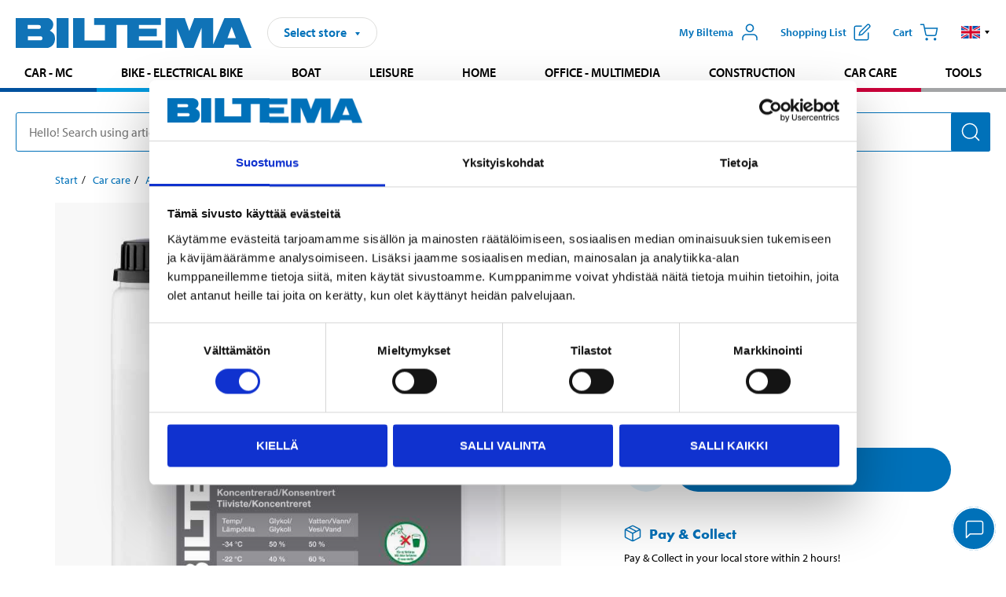

--- FILE ---
content_type: text/html; charset=utf-8
request_url: https://www.biltema.fi/en-fi/car-care/additives/anti-freeze/glycol-3-kg-2000054085
body_size: 25140
content:

<!DOCTYPE html>
<!--[if IE]><html class="lt-ie10" lang="en"><![endif]-->
<!--[if !IE]><!-->
<html lang="en">
<!--<![endif]-->

<head>
        <title>Glycol, 3 kg - Biltema.fi</title>
        <meta name="description" content="High-quality green propylene glycol for frost protection in boat engines. The glycol is based on monopropylene glycol, corrosion inhibitors, and other perfor..." />

    <meta charset="utf-8" />
    <meta content="IE=edge" http-equiv="X-UA-Compatible" />
    <meta name="viewport" content="width=device-width, initial-scale=1" />
    <meta name="biltema" content="BT20W11" />
    <meta name="version" content="4.0.0.16289" />
    <meta name="generated" content="23/01/2026 7.13.22" />
    <meta name="theme-color" content="#0071b9" />

        <meta name="google-site-verification" content="Ezc2kOwR8-NSSIJH-8R5-9NHUkMPHFkGe3RbUlkmnXs" />


    <script>
        var _imbox = _imbox || [];
        var dataLayer = [];
    </script>

    <script>
        var svgIcons = new XMLHttpRequest();
        svgIcons.open("GET", "/dist/img/svg/svgsprite.svg?v=4.0.0.16289", true);
        svgIcons.send();
        svgIcons.onload = function () {
            if (svgIcons.status < 200 || svgIcons.status >= 400) return;
            var insertSvg = function () { window.document.body.insertAdjacentHTML('afterbegin', '<div class="svg--hide">' + svgIcons.responseText + '</div>'); };
            if (window.document.body) insertSvg();
            else window.document.addEventListener('DOMContentLoaded', insertSvg);
        }
    </script>

    <!-- Google Tag Manager -->
    <script>
        (function(w,d,s,l,i){w[l]=w[l]||[];w[l].push({'gtm.start':
            new Date().getTime(),event:'gtm.js'});var f=d.getElementsByTagName(s)[0],
            j=d.createElement(s),dl=l!='dataLayer'?'&l='+l:'';j.async=true;j.src=
            'https://www.googletagmanager.com/gtm.js?id='+i+dl;f.parentNode.insertBefore(j,f);
        })(window,document,'script','dataLayer','GTM-MBNCJRDW');
    </script>
    <!-- End Google Tag Manager -->

    <script>
        function getCookieValue(cookieName) {
            const cookies = document.cookie.split('; ');
            for (let cookie of cookies) {
                const [name, value] = cookie.split('=');
                if (name === cookieName) {
                    return decodeURIComponent(value);
                }
            }
            return null;
        }
        try {
            const cookieValue = getCookieValue("biltema__user");
            if (cookieValue && cookieValue !== "") {
                const data = JSON.parse(cookieValue);
                window.dataLayer = window.dataLayer || [];
                window.dataLayer.push({
                    login_status: "logged in",
                    user_id: data.id,
                });
            } else {
                window.dataLayer = window.dataLayer || [];
                window.dataLayer.push({
                    login_status: "logged out",
                });
            }
        } catch (error) {
            console.log("An GA event error occurred:", error);
        }
    </script>

    
    
    <meta property="og:image" content="https://productimages.biltema.com/v1/Image/product/xlarge/2000054085/3" />
    <meta property="og:type" content="product" />
    <meta property="og:title" content="Glycol, 3 kg" />
    <meta property="og:url" content="https://www.biltema.fi/en-fi/car-care/additives/anti-freeze/glycol-3-kg-2000054085" />

    
    

    <link rel="preconnect" href="https://www.googletagmanager.com">
    <link rel="preconnect" href="https://use.typekit.net">
    <link rel="preconnect" href="https://checkout.biltema.com">
    <link rel="preconnect" href="https://shelflocation.biltema.com">
    <link rel="preconnect" href="https://stock.biltema.com">

    <link rel="preload" as="style" href="/dist/css/main.css?v=4.0.0.16289">
    <link rel="preload" as="style" href="https://use.typekit.net/ndd4sqw.css" crossorigin>
    <link rel="stylesheet" href="/dist/css/main.css?v=4.0.0.16289">
    <link rel="stylesheet" href="https://use.typekit.net/ndd4sqw.css" crossorigin>


<link rel="canonical" href="https://www.biltema.fi/en-fi/boat/boat-motor/boat-engine-care/glycol-for-boats/glycol-3-kg-2000054085" />

    
    <link rel="stylesheet" href="/dist/css/productPage.37ab8b3db7.min.css">

    <script>
        const pathname = window.location.pathname;
        const host = window.location.host;
        [
            "/da-dk",
            "/fi-fi",
            "/nb-no",
            "/sv-se"
        ].forEach((translationSubPath) => {
            const topLevelDomain = translationSubPath.slice(4, 6);
            if (pathname.slice(0, 6).toLowerCase() === translationSubPath && !host.endsWith(topLevelDomain) && !host.endsWith("com")) {
                window.location.replace(`https://${host.slice(0, host.length - 2)}${topLevelDomain}${pathname.slice(6)}`);
            }
        });
        [
            "/en-dk",
            "/en-fi",
            "/en-no",
            "/en-se",
            "/sv-fi",
        ].forEach((translationSubPath) => {
            const topLevelDomain = translationSubPath.slice(4, 6);
            if (pathname.slice(0, 6).toLowerCase() === translationSubPath && !host.endsWith(topLevelDomain) && !host.endsWith("com")) {
                window.location.replace(`https://${host.slice(0, host.length - 2)}${topLevelDomain}${translationSubPath}${pathname.slice(6)}`);
            }
        });
    </script>
<script>NS_CSM_td=34716948;NS_CSM_pd=275116667;NS_CSM_u="/clm10";NS_CSM_col="AAAAAAUsAht/U4HR6wyvyjTUh6HBWap6wzCXvxxfVy4GCBwQOpCKnP7KsVf5kmLe8/YA69mCoOeuHZvtz7U3pxdwg/0y";</script><script type="text/javascript">function sendTimingInfoInit(){setTimeout(sendTimingInfo,0)}function sendTimingInfo(){var wp=window.performance;if(wp){var c1,c2,t;c1=wp.timing;if(c1){var cm={};cm.ns=c1.navigationStart;if((t=c1.unloadEventStart)>0)cm.us=t;if((t=c1.unloadEventEnd)>0)cm.ue=t;if((t=c1.redirectStart)>0)cm.rs=t;if((t=c1.redirectEnd)>0)cm.re=t;cm.fs=c1.fetchStart;cm.dls=c1.domainLookupStart;cm.dle=c1.domainLookupEnd;cm.cs=c1.connectStart;cm.ce=c1.connectEnd;if((t=c1.secureConnectionStart)>0)cm.scs=t;cm.rqs=c1.requestStart;cm.rss=c1.responseStart;cm.rse=c1.responseEnd;cm.dl=c1.domLoading;cm.di=c1.domInteractive;cm.dcls=c1.domContentLoadedEventStart;cm.dcle=c1.domContentLoadedEventEnd;cm.dc=c1.domComplete;if((t=c1.loadEventStart)>0)cm.ls=t;if((t=c1.loadEventEnd)>0)cm.le=t;cm.tid=NS_CSM_td;cm.pid=NS_CSM_pd;cm.ac=NS_CSM_col;var xhttp=new XMLHttpRequest();if(xhttp){var JSON=JSON||{};JSON.stringify=JSON.stringify||function(ob){var t=typeof(ob);if(t!="object"||ob===null){if(t=="string")ob='"'+ob+'"';return String(ob);}else{var n,v,json=[],arr=(ob&&ob.constructor==Array);for(n in ob){v=ob[n];t=typeof(v);if(t=="string")v='"'+v+'"';else if(t=="object"&&v!==null)v=JSON.stringify(v);json.push((arr?"":'"'+n+'":')+String(v));}return(arr?"[":"{")+String(json)+(arr?"]":"}");}};xhttp.open("POST",NS_CSM_u,true);xhttp.send(JSON.stringify(cm));}}}}if(window.addEventListener)window.addEventListener("load",sendTimingInfoInit,false);else if(window.attachEvent)window.attachEvent("onload",sendTimingInfoInit);else window.onload=sendTimingInfoInit;</script></head>

<body>
    <!-- Google Tag Manager (noscript) -->
    <noscript>
        <iframe src="https://www.googletagmanager.com/ns.html?id=GTM-MBNCJRDW" accesskey=""height="0" width="0" style="display:none;visibility:hidden"></iframe>
    </noscript>
    <!-- End Google Tag Manager (noscript) -->

    <div href="#react__bypassblock" id="react__bypassblock" class="bypassblock"></div>

    <div id="overlay-root" tabindex="-1" id="react__bypassblock"></div>
    <div id="everything-sticky" tabindex="-1"></div>
    <div id="modal-root" tabindex="-1"></div>
    <div id="react__alert" tabindex="-1"></div>
    
    <input tabindex="-1" type="hidden" id="react__config__field"
           data-version="4.0.0.16289"
           data-currencysymbol=",-"
           data-marketindex="3"
           data-marketlanguage="en"
           data-locale="en-FI"
           data-currency="EUR"
           data-imagesbaseurl="https://productimages.biltema.com/v1/image/"
           data-imagesarticlebaseurl="https://productimages.biltema.com/v1/image/article/"
           data-imagesproductbaseurl="https://productimages.biltema.com/v1/image/product/"
           data-trackorderbaseurl="https://trackorder.biltema.com/v1/"
           data-stockbaseurl="https://stock.biltema.com/v1/stock/"
           data-shelfbaseurl="https://shelflocation.biltema.com/v2/ShelfLocation/"
           data-typeaheadbaseurl="https://find.biltema.com/v4/web/typeahead/"
           data-productsbaseurl="https://find.biltema.com/v1/web/products/"
           data-documentsbaseurl="https://docs.biltema.com/"
           data-friendsbaseurl="https://my.biltema.com/"
           data-articlebaseurl="https://articles.biltema.com/"
           data-pricingbaseurl="https://price.biltema.com/v2/"
           data-storesbaseurl="https://stores.biltema.com/v1"
           data-webshopstoreid="399"
           data-EnergyBadgeIds="6,7,8,9,10,11,12,43,44,45,46,48,49,50,55,56,57,58,61,63,70,71,72,73,74,79,80,81,83,84,88,89,90,91,92,93,94"
           data-shoppinglisturl="/en-fi/shopping-cart/"
           data-hasmybiltema="True"
           data-mybiltemarooturl="/en-fi/my-biltema/"
           data-recommendationbaseurl="https://productrecommendations.biltema.com/v1"
           data-checkoutsiteurl="https://checkout.biltema.fi/"
           data-checkoutbaseurl="https://checkout.biltema.com/"
           data-trackordersiteurl="https://trackorder.biltema.fi/"
           data-payandcollectinformationpageurl="/en-fi/about-biltema/customer-service/purchase-information/pay-and-collect/how-does-pay-and-collect-work/"
           data-haspayandcollect="True"
           data-searchlandingpage="/en-fi/search-page/"
           data-rekopage="/en-fi/search-for-car-spare-parts/"
           data-rekolandingpage="/en-fi/car---mc/"
           data-mcCategory="/en-fi/car---mc/mc/"
           data-trailerCategory=""
           data-caravanCategory="/en-fi/leisure/caravans-and-mobile-homes/"
           data-rekobaseurl="https://reko.biltema.com/v1/Reko/"
           data-rekoapiurl="https://reko2.biltema.com/" 
           data-mybiltemaapiurl="https://my.biltema.com/"/>



    <span id="react__statetrigger" tabindex="-1"></span>
    <div class="header__container">
        <header role="banner" class="header">

            <button type="button" class="button__menu s__hide--on-tablet--large--up" aria-label="Menu alternatives" onClick="javascript:window.toggleMenu(true, '')">
                <svg class="icon icon__blue" aria-hidden="true">
                    <use xlink:href="#icon__hamburger"></use>
                </svg>
                <span class="s__visibility--hidden">Menu</span>
            </button>

            <a href="/en-fi/" class="header__logo">
                <img src="/dist/img/logos/biltema-logo.svg" class="header__logo--img" alt="Biltema logo" />
            </a>


<div id="react__storeselector" class="s__noprint"></div>




<nav class="nav__features js__navfeaturemenu">
    <ul>
            <li id="myBiltemaTopMenuItem">
                <button class="button" type="button" onclick="javascript:window.toggleMyBiltemaOverview(true);"
                    aria-label="Open My Biltema menu">
                    <span
                        class="s__show--on-desktop--small--up button__copy--left margin__bottom--auto">My Biltema</span>
                    <span class="s__show--on-desktop--small--up button__copy--left s__loggedin s__hide">
                        <span class="s__login__message">
                            Welcome
                        </span>
                        <!--  -->
                    </span>
                    <svg class="icon__m icon__blue margin__bottom--auto" aria-hidden="true">
                        <use xlink:href="#icon__user"></use>
                    </svg>
                </button>
            </li>

            <li>
                <button type="button" onclick="javascript:window.toggleMyBiltemaWishList(true);"
                    title="Show shopping list"
                    aria-label="Show shopping list">
                    <span
                        class="s__show--on-desktop--small--up button__copy--left margin__bottom--auto">Shopping list</span>
                    <svg class="icon__m icon__blue margin__bottom--auto" aria-hidden="true">
                        <use xlink:href="#icon__add-to-list"></use>
                        <span class="s__hide icon__itemindicator icon__itemindicator--grey" id="wishlistIndicator"></span>
                    </svg>
                </button>
            </li>

        <li>
            <button type="button" onclick="javascript:window.toggleCart(true);"
                aria-label="Cart">
                <span
                    class="s__show--on-desktop--small--up button__copy--left margin__bottom--auto">Cart</span>
                <svg class="icon__m icon__blue margin__bottom--auto" aria-hidden="true">
                    <use xlink:href="#icon__cart"></use>
                    <span class="s__hide icon__itemindicator icon__itemindicator--grey" id="cartIndicator"></span>
                </svg>
            </button>
        </li>



    <li class="lang__selector--desktop s__show--on-tablet--large--up">
        <a href="javascript:void(0);" title="Selected language: English (Finland)" class="js__navfeature--toggle" role="button" aria-label="Selected language: English (Finland), click to select from accessible languages">
            <svg class="icon" aria-label="Selected language: English (Finland)">
                <use xlink:href="#icon__flag--EN"></use>
            </svg>
            <svg class="icon__right icon__xxs icon__black" aria-hidden="true">
                <use xlink:href="#icon__arrow--rounded"></use>
            </svg>
        </a>
        <div class="js__navfeature--dropdown langselector--dropdown">
            <ul>
                    <li>
                        <a href="/en-fi/car-care/additives/anti-freeze/glycol-3-kg-2000054085" title="Select language: English (Finland)">
                            <svg class="icon icon__left" aria-label="Select language: English (Finland)">
                                <use xlink:href="#icon__flag--EN"></use>
                            </svg>
                            <span>English (Finland)</span>
                        </a>
                    </li>
                    <li>
                        <a href="/autonhoito/lisaaineet/jaahdytysnesteet/glykoli-3-kg-2000054085" title="Select language: Suomi (Suomi)">
                            <svg class="icon icon__left" aria-label="Select language: Suomi (Suomi)">
                                <use xlink:href="#icon__flag--FI"></use>
                            </svg>
                            <span>Suomi (Suomi)</span>
                        </a>
                    </li>
                    <li>
                        <a href="/sv-fi/bilvard/tillsatsmedel/glykol/glykol-3-kg-2000054085" title="Select language: Svenska (Finland)">
                            <svg class="icon icon__left" aria-label="Select language: Svenska (Finland)">
                                <use xlink:href="#icon__flag--SV"></use>
                            </svg>
                            <span>Svenska (Finland)</span>
                        </a>
                    </li>
            </ul>
        </div>
    </li>

    </ul>
</nav>


<div id="react__menu__cart"></div>
<div id="react__menu__mybiltema__overview"></div>
<div id="react__menu__mybiltema__wishlist"></div>
<div id="react__menu__storeSelector"></div>
<div id="react__menu__highlight"></div>

        </header>
    </div>

    <div id="react__mainmenu" class="relative">
        <div class="nav__container s__show--on-tablet--large--up js__menu">
            <nav class="nav__main ">

                <div class="nav__actions s__hide--on-tablet--large--up">
                    <button type="button" class="button__close button__right js__menu--close" aria-label="Close menu">
                        <svg class="icon__s icon__left" aria-hidden="true">
                            <use xlink:href="#icon__close"></use>
                        </svg>
                        <span>Close</span>
                    </button>
                </div>



    <ul role="menu" class="nav__menu nav__menu--initial">
            <li role="menuitem" class="border-color--car--mc">
                <a href="/en-fi/car---mc/">Car - MC</a>
            </li>
            <li role="menuitem" class="border-color--bike">
                <a href="/en-fi/bike-electrical-bike/">Bike - Electrical bike</a>
            </li>
            <li role="menuitem" class="border-color--boat">
                <a href="/en-fi/boat/">Boat</a>
            </li>
            <li role="menuitem" class="border-color--leisure">
                <a href="/en-fi/leisure/">Leisure</a>
            </li>
            <li role="menuitem" class="border-color--home">
                <a href="/en-fi/home/">Home</a>
            </li>
            <li role="menuitem" class="border-color--office">
                <a href="/en-fi/office---technology/">Office - Multimedia</a>
            </li>
            <li role="menuitem" class="border-color--construction">
                <a href="/en-fi/construction/">Construction</a>
            </li>
            <li role="menuitem" class="border-color--carcare">
                <a href="/en-fi/car-care/">Car care</a>
            </li>
            <li role="menuitem" class="border-color--tools">
                <a href="/en-fi/tools/">Tools</a>
            </li>
    </ul>






    <div class="s__hide--on-tablet--large--up langselector--mobile langselector--in-menu">

        <a href="#" title="Selected language: English (Finland)" class="js__dropdown--toggle langselector__button" role="button" aria-label="Selected language: English (Finland), click to select from accessible languages">
            <div class="langselector__headline">
                Select language:
            </div>

            <div class="langselector__selected s__show--on-mobile--medium--up">
                English (Finland)
            </div>

            <svg class="icon icon__m" aria-label="Select language: English (Finland)">
                <use xlink:href="#icon__flag--EN"></use>
            </svg>
            <svg class="icon__right icon__xxs icon__black" aria-hidden="true">
                <use xlink:href="#icon__arrow--rounded"></use>
            </svg>
        </a>

        <div class="js__dropdown s__expandable">
            <ul class="langselector__list">
                    <li>
                        <a href="/en-fi/car-care/additives/anti-freeze/glycol-3-kg-2000054085" title="Select language: English (Finland)">
                            <svg class="icon icon__left" aria-label="Select language: English (Finland)">
                                <use xlink:href="#icon__flag--EN"></use>
                            </svg>
                            <span>English (Finland)</span>
                        </a>
                    </li>
                    <li>
                        <a href="/autonhoito/lisaaineet/jaahdytysnesteet/glykoli-3-kg-2000054085" title="Select language: Suomi (Suomi)">
                            <svg class="icon icon__left" aria-label="Select language: Suomi (Suomi)">
                                <use xlink:href="#icon__flag--FI"></use>
                            </svg>
                            <span>Suomi (Suomi)</span>
                        </a>
                    </li>
                    <li>
                        <a href="/sv-fi/bilvard/tillsatsmedel/glykol/glykol-3-kg-2000054085" title="Select language: Svenska (Finland)">
                            <svg class="icon icon__left" aria-label="Select language: Svenska (Finland)">
                                <use xlink:href="#icon__flag--SV"></use>
                            </svg>
                            <span>Svenska (Finland)</span>
                        </a>
                    </li>
            </ul>
        </div>
    </div>





                


    <ul role="menu" class="nav__support--strong s__hide--on-tablet--large--up">
            <li role="menuitem">
                <a href="/en-fi/Recycle-Bin/customer-service/catalogs-and-brochures/catalog/">Catalogue</a>
            </li>
            <li role="menuitem">
                <a href="/en-fi/about-biltema/customer-service/" title="Customer service">Customer service</a>
            </li>
            <li role="menuitem">
                <a href="/en-fi/news-and-inspiration/">News</a>
            </li>
            <li role="menuitem">
                <a href="/en-fi/stores-and-opening-hours/">Stores and opening hours</a>
            </li>
            <li role="menuitem">
                <a href="javascript:window.CookieConsent.show();" title="Cookie settings">Cookie settings</a>
            </li>
    </ul>



                


    <ul role="menu" class="nav__support s__hide--on-tablet--large--up">
            <li role="menuitem">
                <a href="/en-fi/guides-and-diy-projects/">Guides and DIY projects</a>
            </li>
            <li role="menuitem">
                <a href="/en-fi/Recycle-Bin/our-responsibility/">Biltema takes responsibility</a>
            </li>
    </ul>



            </nav>
        </div>
    </div>

    <div class="quicksearch__target" id="react__quicksearch">
        <div class="quicksearch__temporary-wrapper">
            <div class="quicksearch__container">
            <div>
                <div role="search" class="quicksearch">
                    <input type="search" class="quicksearch__input" data-placeholderdesktop="Hello! Search using article number, registration number, OE number or free text." data-placeholdermobile="Search using art. no, reg. no or free text." placeholder="" value="" aria-labellby="searchbutton" />
                    <button id="searchbutton" type="button" class="button__search button__solid--blue" aria-label="Search for products and product categories">
                        <svg class="icon icon__white" aria-hidden="true">
                            <use xlink:href="#icon__search"></use>
                        </svg>
                        <span class="s__visibility--hidden">Search</span>
                    </button>
                </div>
            </div>
        </div>
        </div>
    </div>

        <div id="react__largeSiteAlert"></div>
            <div id="react__zissionchat"></div>

    <main id="react__maincontent" tabindex="-1">
        





<script>
    window.productData = window.productData || {"mainImageUrl":"https://productimages.biltema.com/v1/Image/product/xlarge/2000054085/3","mainLargeImageUrl":"https://productimages.biltema.com/v1/Image/product/xxlarge/2000054085/3","variations":[{"name":"Glycol, 3 kg","articleNumber":"361696","articleNumberFriendlyName":"36-1696","priceIncVAT":15.950000000,"discountPageUrl":null,"priceExVAT":12.709200000,"imageUrl":"https://productimages.biltema.com/v1/Image/article/large/361696/3","imageUrlSmall":"https://productimages.biltema.com/v1/Image/article/small/361696/3","imageUrlMedium":"https://productimages.biltema.com/v1/Image/article/medium/361696/3","imageUrlLarge":"https://productimages.biltema.com/v1/Image/article/large/361696/3","imageUrlXLarge":"https://productimages.biltema.com/v1/Image/article/xlarge/361696/3","imageUrlAppXLarge":"https://productimages.biltema.com/v1/Image/app/article/xlarge/361696/3","imageUrlXXLarge":"https://productimages.biltema.com/v1/Image/article/xxlarge/361696/3","unitPrice":5.3167,"unit":"KG","isOtherUnitMain":false,"hasUnitPrice":true,"hasMultiPrice":false,"technicalProperties":[],"discounts":[],"discountBundles":[],"previousPrice":0.000000000,"isPriceReduced":false,"isClearanceSale":false,"isMixAndMatch":false,"isWarranty":false,"warranty":0,"description":null,"badges":{"badges":null,"energyBadges":null,"ordinaryBadges":null,"isMultiPrice":false,"isNews":false,"isPriceReduced":false,"isClearanceSale":false,"isWarranty":false,"isTested":false,"warranty":0,"articleNumber":"361696"},"isEnergyDeclarationVariation":false,"isReko":false,"isRekoUniversal":false,"isChemicalClassified":false,"chemicalClassification":null,"categoryHierarchy":"Car care/Additives/Anti-freeze","valueAddedServices":[],"replacedBy":null,"mainUnit":"piece","isUnitPriceMainPresentationPrice":false,"analyticsProductEntity":{"id":"361696","name":"Glycol, 3 kg","price":"15,950000000","categoryHierarchy":"Car care/Additives/Anti-freeze","categories":["Car care","Additives","Anti-freeze"]},"isPhasedOut":false,"promotionIsPriceReducedStartDate":null,"promotionIsPriceReducedStopDate":null}],"variationGroups":[],"biltemaCardImageUrl":null,"biltemaCardCalloutText":null,"biltemaCardReadMoreUrl":null,"biltemaCardReadMoreUrlText":null,"biltemaCardReadAutomaticShowThreshold":0,"biltemaCardShouldShowOnGlobalLevel":false,"hasTestedArticle":false,"technicalProperties":[{"propertyId":10161,"name":"Weight","value":"3","unit":"kg","additionalFreetextValue":"","isHeader":"false"},{"propertyId":10781,"name":"Boiling point","value":"182","unit":"°C ","additionalFreetextValue":"(concentrated)","isHeader":"false"},{"propertyId":11559,"name":"Freezing point","value":"-50","unit":"°C ","additionalFreetextValue":"(concentrated)","isHeader":"false"},{"propertyId":10119,"name":"Colour","value":"Green","unit":null,"additionalFreetextValue":"","isHeader":"false"}],"singleArticle":{"name":"Glycol, 3 kg","articleNumber":"361696","articleNumberFriendlyName":"36-1696","priceIncVAT":15.950000000,"discountPageUrl":null,"priceExVAT":12.709200000,"imageUrl":"https://productimages.biltema.com/v1/Image/article/large/361696/3","imageUrlSmall":"https://productimages.biltema.com/v1/Image/article/small/361696/3","imageUrlMedium":"https://productimages.biltema.com/v1/Image/article/medium/361696/3","imageUrlLarge":"https://productimages.biltema.com/v1/Image/article/large/361696/3","imageUrlXLarge":"https://productimages.biltema.com/v1/Image/article/xlarge/361696/3","imageUrlAppXLarge":"https://productimages.biltema.com/v1/Image/app/article/xlarge/361696/3","imageUrlXXLarge":"https://productimages.biltema.com/v1/Image/article/xxlarge/361696/3","unitPrice":5.3167,"unit":"KG","isOtherUnitMain":false,"hasUnitPrice":true,"hasMultiPrice":false,"technicalProperties":[],"discounts":[],"discountBundles":[],"previousPrice":0.000000000,"isPriceReduced":false,"isClearanceSale":false,"isMixAndMatch":false,"isWarranty":false,"warranty":0,"description":null,"badges":{"badges":null,"energyBadges":null,"ordinaryBadges":null,"isMultiPrice":false,"isNews":false,"isPriceReduced":false,"isClearanceSale":false,"isWarranty":false,"isTested":false,"warranty":0,"articleNumber":"361696"},"isEnergyDeclarationVariation":false,"isReko":false,"isRekoUniversal":false,"isChemicalClassified":false,"chemicalClassification":null,"categoryHierarchy":"Car care/Additives/Anti-freeze","valueAddedServices":[],"replacedBy":null,"mainUnit":"piece","isUnitPriceMainPresentationPrice":false,"analyticsProductEntity":{"id":"361696","name":"Glycol, 3 kg","price":"15,950000000","categoryHierarchy":"Car care/Additives/Anti-freeze","categories":["Car care","Additives","Anti-freeze"]},"isPhasedOut":false,"promotionIsPriceReducedStartDate":null,"promotionIsPriceReducedStopDate":null},"firstArticleChild":"361696","upSell":{"name":"Related products","sectionText":null,"relatedEntries":[{"name":"Glycol (G12/G12+), Long-life, ready-mixed, 3 kg","articleNumber":"360604","articleNumberFriendlyName":"36-0604","imageUrl":"https://productimages.biltema.com/v1/Image/product/large/2000052695/3","imageUrlSmall":"https://productimages.biltema.com/v1/Image/product/small/2000052695/3","imageUrlMedium":"https://productimages.biltema.com/v1/Image/product/medium/2000052695/3","imageUrlLarge":"https://productimages.biltema.com/v1/Image/product/large/2000052695/3","imageUrlXLarge":"https://productimages.biltema.com/v1/Image/product/xlarge/2000052695/3","imageUrlAppXLarge":"https://productimages.biltema.com/v1/Image/app/article/xlarge/2000052695/3","imageUrlXXLarge":"https://productimages.biltema.com/v1/Image/product/xxlarge/2000052695/3","url":"/en-fi/car-care/additives/anti-freeze/glycol-g12g12-long-life-ready-mixed-3-kg-2000052695","relatedEntryType":null,"priceIncVAT":"9,95","priceSuffix":",-","isSingleArticle":true,"hasMultiPrice":false,"isPriceReduced":false,"isClearanceSale":false,"previousPrice":0.000000000,"isFromPrice":false,"isTested":false,"testedComment":null,"discounts":[],"badges":{"badges":null,"energyBadges":null,"ordinaryBadges":null,"isMultiPrice":false,"isNews":false,"isPriceReduced":false,"isClearanceSale":false,"isWarranty":false,"isTested":false,"warranty":0,"articleNumber":"360604"},"relatedEntryGroup":0,"analyticsProductEntity":{"id":"360604","name":"Glycol (G12/G12+), Long-life, ready-mixed, 3 kg","price":"9,950000000","categoryHierarchy":"Car care/Additives/Anti-freeze","categories":["Car care","Additives","Anti-freeze"]},"description":null},{"name":"Glycol (G12/G12+), Long-life, concentrated, 3 kg","articleNumber":"360601","articleNumberFriendlyName":"36-0601","imageUrl":"https://productimages.biltema.com/v1/Image/product/large/2000053313/3","imageUrlSmall":"https://productimages.biltema.com/v1/Image/product/small/2000053313/3","imageUrlMedium":"https://productimages.biltema.com/v1/Image/product/medium/2000053313/3","imageUrlLarge":"https://productimages.biltema.com/v1/Image/product/large/2000053313/3","imageUrlXLarge":"https://productimages.biltema.com/v1/Image/product/xlarge/2000053313/3","imageUrlAppXLarge":"https://productimages.biltema.com/v1/Image/app/article/xlarge/2000053313/3","imageUrlXXLarge":"https://productimages.biltema.com/v1/Image/product/xxlarge/2000053313/3","url":"/en-fi/car-care/additives/anti-freeze/glycol-g12g12-long-life-concentrated-3-kg-2000053313","relatedEntryType":null,"priceIncVAT":"11,95","priceSuffix":",-","isSingleArticle":true,"hasMultiPrice":false,"isPriceReduced":false,"isClearanceSale":false,"previousPrice":0.000000000,"isFromPrice":false,"isTested":false,"testedComment":null,"discounts":[],"badges":{"badges":null,"energyBadges":null,"ordinaryBadges":null,"isMultiPrice":false,"isNews":false,"isPriceReduced":false,"isClearanceSale":false,"isWarranty":false,"isTested":false,"warranty":0,"articleNumber":"360601"},"relatedEntryGroup":0,"analyticsProductEntity":{"id":"360601","name":"Glycol (G12/G12+), Long-life, concentrated, 3 kg","price":"11,950000000","categoryHierarchy":"Car care/Additives/Anti-freeze","categories":["Car care","Additives","Anti-freeze"]},"description":null},{"name":"Glycol (G12/G12+), Long-life, ready-mixed, 1 kg","articleNumber":"360603","articleNumberFriendlyName":"36-0603","imageUrl":"https://productimages.biltema.com/v1/Image/product/large/2000052696/3","imageUrlSmall":"https://productimages.biltema.com/v1/Image/product/small/2000052696/3","imageUrlMedium":"https://productimages.biltema.com/v1/Image/product/medium/2000052696/3","imageUrlLarge":"https://productimages.biltema.com/v1/Image/product/large/2000052696/3","imageUrlXLarge":"https://productimages.biltema.com/v1/Image/product/xlarge/2000052696/3","imageUrlAppXLarge":"https://productimages.biltema.com/v1/Image/app/article/xlarge/2000052696/3","imageUrlXXLarge":"https://productimages.biltema.com/v1/Image/product/xxlarge/2000052696/3","url":"/en-fi/car-care/additives/anti-freeze/glycol-g12g12-long-life-ready-mixed-1-kg-2000052696","relatedEntryType":null,"priceIncVAT":"3,95","priceSuffix":",-","isSingleArticle":true,"hasMultiPrice":false,"isPriceReduced":false,"isClearanceSale":false,"previousPrice":0.000000000,"isFromPrice":false,"isTested":false,"testedComment":null,"discounts":[],"badges":{"badges":null,"energyBadges":null,"ordinaryBadges":null,"isMultiPrice":false,"isNews":false,"isPriceReduced":false,"isClearanceSale":false,"isWarranty":false,"isTested":false,"warranty":0,"articleNumber":"360603"},"relatedEntryGroup":0,"analyticsProductEntity":{"id":"360603","name":"Glycol (G12/G12+), Long-life, ready-mixed, 1 kg","price":"3,950000000","categoryHierarchy":"Car care/Additives/Anti-freeze","categories":["Car care","Additives","Anti-freeze"]},"description":null},{"name":"Glycol (G11), concentrated, 12 kg","articleNumber":"360607","articleNumberFriendlyName":"36-0607","imageUrl":"https://productimages.biltema.com/v1/Image/product/large/2000053527/3","imageUrlSmall":"https://productimages.biltema.com/v1/Image/product/small/2000053527/3","imageUrlMedium":"https://productimages.biltema.com/v1/Image/product/medium/2000053527/3","imageUrlLarge":"https://productimages.biltema.com/v1/Image/product/large/2000053527/3","imageUrlXLarge":"https://productimages.biltema.com/v1/Image/product/xlarge/2000053527/3","imageUrlAppXLarge":"https://productimages.biltema.com/v1/Image/app/article/xlarge/2000053527/3","imageUrlXXLarge":"https://productimages.biltema.com/v1/Image/product/xxlarge/2000053527/3","url":"/en-fi/car-care/additives/anti-freeze/glycol-g11-concentrated-12-kg-2000053527","relatedEntryType":null,"priceIncVAT":"34,95","priceSuffix":",-","isSingleArticle":true,"hasMultiPrice":false,"isPriceReduced":false,"isClearanceSale":false,"previousPrice":0.000000000,"isFromPrice":false,"isTested":false,"testedComment":null,"discounts":[],"badges":{"badges":null,"energyBadges":null,"ordinaryBadges":null,"isMultiPrice":false,"isNews":false,"isPriceReduced":false,"isClearanceSale":false,"isWarranty":false,"isTested":false,"warranty":0,"articleNumber":"360607"},"relatedEntryGroup":0,"analyticsProductEntity":{"id":"360607","name":"Glycol (G11), concentrated, 12 kg","price":"34,950000000","categoryHierarchy":"Car care/Additives/Anti-freeze","categories":["Car care","Additives","Anti-freeze"]},"description":null},{"name":"Glycol (G12/G12+), Long-life, concentrated, 12 kg","articleNumber":"360602","articleNumberFriendlyName":"36-0602","imageUrl":"https://productimages.biltema.com/v1/Image/product/large/2000053721/3","imageUrlSmall":"https://productimages.biltema.com/v1/Image/product/small/2000053721/3","imageUrlMedium":"https://productimages.biltema.com/v1/Image/product/medium/2000053721/3","imageUrlLarge":"https://productimages.biltema.com/v1/Image/product/large/2000053721/3","imageUrlXLarge":"https://productimages.biltema.com/v1/Image/product/xlarge/2000053721/3","imageUrlAppXLarge":"https://productimages.biltema.com/v1/Image/app/article/xlarge/2000053721/3","imageUrlXXLarge":"https://productimages.biltema.com/v1/Image/product/xxlarge/2000053721/3","url":"/en-fi/car-care/additives/anti-freeze/glycol-g12g12-long-life-concentrated-12-kg-2000053721","relatedEntryType":null,"priceIncVAT":"34,95","priceSuffix":",-","isSingleArticle":true,"hasMultiPrice":false,"isPriceReduced":false,"isClearanceSale":false,"previousPrice":0.000000000,"isFromPrice":false,"isTested":false,"testedComment":null,"discounts":[],"badges":{"badges":null,"energyBadges":null,"ordinaryBadges":null,"isMultiPrice":false,"isNews":false,"isPriceReduced":false,"isClearanceSale":false,"isWarranty":false,"isTested":false,"warranty":0,"articleNumber":"360602"},"relatedEntryGroup":0,"analyticsProductEntity":{"id":"360602","name":"Glycol (G12/G12+), Long-life, concentrated, 12 kg","price":"34,950000000","categoryHierarchy":"Car care/Additives/Anti-freeze","categories":["Car care","Additives","Anti-freeze"]},"description":null},{"name":"Glycol Longlife (G11), ready-mixed, 12 kg","articleNumber":"360619","articleNumberFriendlyName":"36-0619","imageUrl":"https://productimages.biltema.com/v1/Image/product/large/2000053502/3","imageUrlSmall":"https://productimages.biltema.com/v1/Image/product/small/2000053502/3","imageUrlMedium":"https://productimages.biltema.com/v1/Image/product/medium/2000053502/3","imageUrlLarge":"https://productimages.biltema.com/v1/Image/product/large/2000053502/3","imageUrlXLarge":"https://productimages.biltema.com/v1/Image/product/xlarge/2000053502/3","imageUrlAppXLarge":"https://productimages.biltema.com/v1/Image/app/article/xlarge/2000053502/3","imageUrlXXLarge":"https://productimages.biltema.com/v1/Image/product/xxlarge/2000053502/3","url":"/en-fi/car-care/additives/anti-freeze/glycol-longlife-g11-ready-mixed-12-kg-2000053502","relatedEntryType":null,"priceIncVAT":"32,95","priceSuffix":",-","isSingleArticle":true,"hasMultiPrice":false,"isPriceReduced":false,"isClearanceSale":false,"previousPrice":0.000000000,"isFromPrice":false,"isTested":false,"testedComment":null,"discounts":[],"badges":{"badges":null,"energyBadges":null,"ordinaryBadges":null,"isMultiPrice":false,"isNews":false,"isPriceReduced":false,"isClearanceSale":false,"isWarranty":false,"isTested":false,"warranty":0,"articleNumber":"360619"},"relatedEntryGroup":0,"analyticsProductEntity":{"id":"360619","name":"Glycol Longlife (G11), ready-mixed, 12 kg","price":"32,950000000","categoryHierarchy":"Car care/Additives/Anti-freeze","categories":["Car care","Additives","Anti-freeze"]},"description":null},{"name":"Glycol (G11), concentrated, 3 kg","articleNumber":"360606","articleNumberFriendlyName":"36-0606","imageUrl":"https://productimages.biltema.com/v1/Image/product/large/2000053526/3","imageUrlSmall":"https://productimages.biltema.com/v1/Image/product/small/2000053526/3","imageUrlMedium":"https://productimages.biltema.com/v1/Image/product/medium/2000053526/3","imageUrlLarge":"https://productimages.biltema.com/v1/Image/product/large/2000053526/3","imageUrlXLarge":"https://productimages.biltema.com/v1/Image/product/xlarge/2000053526/3","imageUrlAppXLarge":"https://productimages.biltema.com/v1/Image/app/article/xlarge/2000053526/3","imageUrlXXLarge":"https://productimages.biltema.com/v1/Image/product/xxlarge/2000053526/3","url":"/en-fi/car-care/additives/anti-freeze/glycol-g11-concentrated-3-kg-2000053526","relatedEntryType":null,"priceIncVAT":"10,95","priceSuffix":",-","isSingleArticle":true,"hasMultiPrice":false,"isPriceReduced":false,"isClearanceSale":false,"previousPrice":0.000000000,"isFromPrice":false,"isTested":false,"testedComment":null,"discounts":[],"badges":{"badges":null,"energyBadges":null,"ordinaryBadges":null,"isMultiPrice":false,"isNews":false,"isPriceReduced":false,"isClearanceSale":false,"isWarranty":false,"isTested":false,"warranty":0,"articleNumber":"360606"},"relatedEntryGroup":0,"analyticsProductEntity":{"id":"360606","name":"Glycol (G11), concentrated, 3 kg","price":"10,950000000","categoryHierarchy":"Car care/Additives/Anti-freeze","categories":["Car care","Additives","Anti-freeze"]},"description":null},{"name":"Glycol (G12/G12+), Long-life, concentrated, 1 kg","articleNumber":"360600","articleNumberFriendlyName":"36-0600","imageUrl":"https://productimages.biltema.com/v1/Image/product/large/2000053312/3","imageUrlSmall":"https://productimages.biltema.com/v1/Image/product/small/2000053312/3","imageUrlMedium":"https://productimages.biltema.com/v1/Image/product/medium/2000053312/3","imageUrlLarge":"https://productimages.biltema.com/v1/Image/product/large/2000053312/3","imageUrlXLarge":"https://productimages.biltema.com/v1/Image/product/xlarge/2000053312/3","imageUrlAppXLarge":"https://productimages.biltema.com/v1/Image/app/article/xlarge/2000053312/3","imageUrlXXLarge":"https://productimages.biltema.com/v1/Image/product/xxlarge/2000053312/3","url":"/en-fi/car-care/additives/anti-freeze/glycol-g12g12-long-life-concentrated-1-kg-2000053312","relatedEntryType":null,"priceIncVAT":"4,25","priceSuffix":",-","isSingleArticle":true,"hasMultiPrice":false,"isPriceReduced":false,"isClearanceSale":false,"previousPrice":0.000000000,"isFromPrice":false,"isTested":false,"testedComment":null,"discounts":[],"badges":{"badges":null,"energyBadges":null,"ordinaryBadges":null,"isMultiPrice":false,"isNews":false,"isPriceReduced":false,"isClearanceSale":false,"isWarranty":false,"isTested":false,"warranty":0,"articleNumber":"360600"},"relatedEntryGroup":0,"analyticsProductEntity":{"id":"360600","name":"Glycol (G12/G12+), Long-life, concentrated, 1 kg","price":"4,250000000","categoryHierarchy":"Car care/Additives/Anti-freeze","categories":["Car care","Additives","Anti-freeze"]},"description":null},{"name":"Glycol (G11), ready-mixed, 3 kg","articleNumber":"360609","articleNumberFriendlyName":"36-0609","imageUrl":"https://productimages.biltema.com/v1/Image/product/large/2000053529/3","imageUrlSmall":"https://productimages.biltema.com/v1/Image/product/small/2000053529/3","imageUrlMedium":"https://productimages.biltema.com/v1/Image/product/medium/2000053529/3","imageUrlLarge":"https://productimages.biltema.com/v1/Image/product/large/2000053529/3","imageUrlXLarge":"https://productimages.biltema.com/v1/Image/product/xlarge/2000053529/3","imageUrlAppXLarge":"https://productimages.biltema.com/v1/Image/app/article/xlarge/2000053529/3","imageUrlXXLarge":"https://productimages.biltema.com/v1/Image/product/xxlarge/2000053529/3","url":"/en-fi/car-care/additives/anti-freeze/glycol-g11-ready-mixed-3-kg-2000053529","relatedEntryType":null,"priceIncVAT":"9,95","priceSuffix":",-","isSingleArticle":true,"hasMultiPrice":false,"isPriceReduced":false,"isClearanceSale":false,"previousPrice":0.000000000,"isFromPrice":false,"isTested":false,"testedComment":null,"discounts":[],"badges":{"badges":null,"energyBadges":null,"ordinaryBadges":null,"isMultiPrice":false,"isNews":false,"isPriceReduced":false,"isClearanceSale":false,"isWarranty":false,"isTested":false,"warranty":0,"articleNumber":"360609"},"relatedEntryGroup":0,"analyticsProductEntity":{"id":"360609","name":"Glycol (G11), ready-mixed, 3 kg","price":"9,950000000","categoryHierarchy":"Car care/Additives/Anti-freeze","categories":["Car care","Additives","Anti-freeze"]},"description":null},{"name":"Glycol ready-mixed (G11), 12 kg","articleNumber":"360618","articleNumberFriendlyName":"36-0618","imageUrl":"https://productimages.biltema.com/v1/Image/product/large/2000053501/3","imageUrlSmall":"https://productimages.biltema.com/v1/Image/product/small/2000053501/3","imageUrlMedium":"https://productimages.biltema.com/v1/Image/product/medium/2000053501/3","imageUrlLarge":"https://productimages.biltema.com/v1/Image/product/large/2000053501/3","imageUrlXLarge":"https://productimages.biltema.com/v1/Image/product/xlarge/2000053501/3","imageUrlAppXLarge":"https://productimages.biltema.com/v1/Image/app/article/xlarge/2000053501/3","imageUrlXXLarge":"https://productimages.biltema.com/v1/Image/product/xxlarge/2000053501/3","url":"/en-fi/car-care/additives/anti-freeze/glycol-ready-mixed-g11-12-kg-2000053501","relatedEntryType":null,"priceIncVAT":"32,95","priceSuffix":",-","isSingleArticle":true,"hasMultiPrice":false,"isPriceReduced":false,"isClearanceSale":false,"previousPrice":0.000000000,"isFromPrice":false,"isTested":false,"testedComment":null,"discounts":[],"badges":{"badges":null,"energyBadges":null,"ordinaryBadges":null,"isMultiPrice":false,"isNews":false,"isPriceReduced":false,"isClearanceSale":false,"isWarranty":false,"isTested":false,"warranty":0,"articleNumber":"360618"},"relatedEntryGroup":0,"analyticsProductEntity":{"id":"360618","name":"Glycol ready-mixed (G11), 12 kg","price":"32,950000000","categoryHierarchy":"Car care/Additives/Anti-freeze","categories":["Car care","Additives","Anti-freeze"]},"description":null},{"name":"Antifreeze universal (G12/G12+), concentrate, 3 kg","articleNumber":"360616","articleNumberFriendlyName":"36-0616","imageUrl":"https://productimages.biltema.com/v1/Image/product/large/2000053499/3","imageUrlSmall":"https://productimages.biltema.com/v1/Image/product/small/2000053499/3","imageUrlMedium":"https://productimages.biltema.com/v1/Image/product/medium/2000053499/3","imageUrlLarge":"https://productimages.biltema.com/v1/Image/product/large/2000053499/3","imageUrlXLarge":"https://productimages.biltema.com/v1/Image/product/xlarge/2000053499/3","imageUrlAppXLarge":"https://productimages.biltema.com/v1/Image/app/article/xlarge/2000053499/3","imageUrlXXLarge":"https://productimages.biltema.com/v1/Image/product/xxlarge/2000053499/3","url":"/en-fi/car-care/additives/anti-freeze/antifreeze-universal-g12g12-concentrate-3-kg-2000053499","relatedEntryType":null,"priceIncVAT":"9,95","priceSuffix":",-","isSingleArticle":true,"hasMultiPrice":false,"isPriceReduced":false,"isClearanceSale":false,"previousPrice":0.000000000,"isFromPrice":false,"isTested":false,"testedComment":null,"discounts":[],"badges":{"badges":null,"energyBadges":null,"ordinaryBadges":null,"isMultiPrice":false,"isNews":false,"isPriceReduced":false,"isClearanceSale":false,"isWarranty":false,"isTested":false,"warranty":0,"articleNumber":"360616"},"relatedEntryGroup":0,"analyticsProductEntity":{"id":"360616","name":"Antifreeze universal (G12/G12+), concentrate, 3 kg","price":"9,950000000","categoryHierarchy":"Car care/Additives/Anti-freeze","categories":["Car care","Additives","Anti-freeze"]},"description":null},{"name":"Universal Antifreeze (G12/G12+), pre-mixed, 3 kg","articleNumber":"360617","articleNumberFriendlyName":"36-0617","imageUrl":"https://productimages.biltema.com/v1/Image/product/large/2000053500/3","imageUrlSmall":"https://productimages.biltema.com/v1/Image/product/small/2000053500/3","imageUrlMedium":"https://productimages.biltema.com/v1/Image/product/medium/2000053500/3","imageUrlLarge":"https://productimages.biltema.com/v1/Image/product/large/2000053500/3","imageUrlXLarge":"https://productimages.biltema.com/v1/Image/product/xlarge/2000053500/3","imageUrlAppXLarge":"https://productimages.biltema.com/v1/Image/app/article/xlarge/2000053500/3","imageUrlXXLarge":"https://productimages.biltema.com/v1/Image/product/xxlarge/2000053500/3","url":"/en-fi/car-care/additives/anti-freeze/universal-antifreeze-g12g12-pre-mixed-3-kg-2000053500","relatedEntryType":null,"priceIncVAT":"9,95","priceSuffix":",-","isSingleArticle":true,"hasMultiPrice":false,"isPriceReduced":false,"isClearanceSale":false,"previousPrice":0.000000000,"isFromPrice":false,"isTested":false,"testedComment":null,"discounts":[],"badges":{"badges":null,"energyBadges":null,"ordinaryBadges":null,"isMultiPrice":false,"isNews":false,"isPriceReduced":false,"isClearanceSale":false,"isWarranty":false,"isTested":false,"warranty":0,"articleNumber":"360617"},"relatedEntryGroup":0,"analyticsProductEntity":{"id":"360617","name":"Universal Antifreeze (G12/G12+), pre-mixed, 3 kg","price":"9,950000000","categoryHierarchy":"Car care/Additives/Anti-freeze","categories":["Car care","Additives","Anti-freeze"]},"description":null},{"name":"Glycol, 12 kg","articleNumber":"361697","articleNumberFriendlyName":"36-1697","imageUrl":"https://productimages.biltema.com/v1/Image/product/large/2000054086/3","imageUrlSmall":"https://productimages.biltema.com/v1/Image/product/small/2000054086/3","imageUrlMedium":"https://productimages.biltema.com/v1/Image/product/medium/2000054086/3","imageUrlLarge":"https://productimages.biltema.com/v1/Image/product/large/2000054086/3","imageUrlXLarge":"https://productimages.biltema.com/v1/Image/product/xlarge/2000054086/3","imageUrlAppXLarge":"https://productimages.biltema.com/v1/Image/app/article/xlarge/2000054086/3","imageUrlXXLarge":"https://productimages.biltema.com/v1/Image/product/xxlarge/2000054086/3","url":"/en-fi/car-care/additives/anti-freeze/glycol-12-kg-2000054086","relatedEntryType":null,"priceIncVAT":"59","priceSuffix":",-","isSingleArticle":true,"hasMultiPrice":false,"isPriceReduced":false,"isClearanceSale":false,"previousPrice":0.000000000,"isFromPrice":false,"isTested":false,"testedComment":null,"discounts":[],"badges":{"badges":null,"energyBadges":null,"ordinaryBadges":null,"isMultiPrice":false,"isNews":false,"isPriceReduced":false,"isClearanceSale":false,"isWarranty":false,"isTested":false,"warranty":0,"articleNumber":"361697"},"relatedEntryGroup":0,"analyticsProductEntity":{"id":"361697","name":"Glycol, 12 kg","price":"59,000000000","categoryHierarchy":"Car care/Additives/Anti-freeze","categories":["Car care","Additives","Anti-freeze"]},"description":null},{"name":"Universal Antifreeze (G12/G12+), pre-mixed, 1 kg","articleNumber":"360613","articleNumberFriendlyName":"36-0613","imageUrl":"https://productimages.biltema.com/v1/Image/product/large/2000053317/3","imageUrlSmall":"https://productimages.biltema.com/v1/Image/product/small/2000053317/3","imageUrlMedium":"https://productimages.biltema.com/v1/Image/product/medium/2000053317/3","imageUrlLarge":"https://productimages.biltema.com/v1/Image/product/large/2000053317/3","imageUrlXLarge":"https://productimages.biltema.com/v1/Image/product/xlarge/2000053317/3","imageUrlAppXLarge":"https://productimages.biltema.com/v1/Image/app/article/xlarge/2000053317/3","imageUrlXXLarge":"https://productimages.biltema.com/v1/Image/product/xxlarge/2000053317/3","url":"/en-fi/car-care/additives/anti-freeze/universal-antifreeze-g12g12-pre-mixed-1-kg-2000053317","relatedEntryType":null,"priceIncVAT":"3,65","priceSuffix":",-","isSingleArticle":true,"hasMultiPrice":false,"isPriceReduced":false,"isClearanceSale":false,"previousPrice":0.000000000,"isFromPrice":false,"isTested":false,"testedComment":null,"discounts":[],"badges":{"badges":null,"energyBadges":null,"ordinaryBadges":null,"isMultiPrice":false,"isNews":false,"isPriceReduced":false,"isClearanceSale":false,"isWarranty":false,"isTested":false,"warranty":0,"articleNumber":"360613"},"relatedEntryGroup":0,"analyticsProductEntity":{"id":"360613","name":"Universal Antifreeze (G12/G12+), pre-mixed, 1 kg","price":"3,650000000","categoryHierarchy":"Car care/Additives/Anti-freeze","categories":["Car care","Additives","Anti-freeze"]},"description":null},{"name":"Glycol (G11), ready-mixed, 1 kg","articleNumber":"360608","articleNumberFriendlyName":"36-0608","imageUrl":"https://productimages.biltema.com/v1/Image/product/large/2000053528/3","imageUrlSmall":"https://productimages.biltema.com/v1/Image/product/small/2000053528/3","imageUrlMedium":"https://productimages.biltema.com/v1/Image/product/medium/2000053528/3","imageUrlLarge":"https://productimages.biltema.com/v1/Image/product/large/2000053528/3","imageUrlXLarge":"https://productimages.biltema.com/v1/Image/product/xlarge/2000053528/3","imageUrlAppXLarge":"https://productimages.biltema.com/v1/Image/app/article/xlarge/2000053528/3","imageUrlXXLarge":"https://productimages.biltema.com/v1/Image/product/xxlarge/2000053528/3","url":"/en-fi/car-care/additives/anti-freeze/glycol-g11-ready-mixed-1-kg-2000053528","relatedEntryType":null,"priceIncVAT":"3,55","priceSuffix":",-","isSingleArticle":true,"hasMultiPrice":false,"isPriceReduced":false,"isClearanceSale":false,"previousPrice":0.000000000,"isFromPrice":false,"isTested":false,"testedComment":null,"discounts":[],"badges":{"badges":null,"energyBadges":null,"ordinaryBadges":null,"isMultiPrice":false,"isNews":false,"isPriceReduced":false,"isClearanceSale":false,"isWarranty":false,"isTested":false,"warranty":0,"articleNumber":"360608"},"relatedEntryGroup":0,"analyticsProductEntity":{"id":"360608","name":"Glycol (G11), ready-mixed, 1 kg","price":"3,550000000","categoryHierarchy":"Car care/Additives/Anti-freeze","categories":["Car care","Additives","Anti-freeze"]},"description":null},{"name":"Antifreeze, universal (G12/G12+), concentrate, 1 kg","articleNumber":"360612","articleNumberFriendlyName":"36-0612","imageUrl":"https://productimages.biltema.com/v1/Image/product/large/2000053316/3","imageUrlSmall":"https://productimages.biltema.com/v1/Image/product/small/2000053316/3","imageUrlMedium":"https://productimages.biltema.com/v1/Image/product/medium/2000053316/3","imageUrlLarge":"https://productimages.biltema.com/v1/Image/product/large/2000053316/3","imageUrlXLarge":"https://productimages.biltema.com/v1/Image/product/xlarge/2000053316/3","imageUrlAppXLarge":"https://productimages.biltema.com/v1/Image/app/article/xlarge/2000053316/3","imageUrlXXLarge":"https://productimages.biltema.com/v1/Image/product/xxlarge/2000053316/3","url":"/en-fi/car-care/additives/anti-freeze/antifreeze-universal-g12g12-concentrate-1-kg-2000053316","relatedEntryType":null,"priceIncVAT":"3,45","priceSuffix":",-","isSingleArticle":true,"hasMultiPrice":false,"isPriceReduced":false,"isClearanceSale":false,"previousPrice":0.000000000,"isFromPrice":false,"isTested":false,"testedComment":null,"discounts":[],"badges":{"badges":null,"energyBadges":null,"ordinaryBadges":null,"isMultiPrice":false,"isNews":false,"isPriceReduced":false,"isClearanceSale":false,"isWarranty":false,"isTested":false,"warranty":0,"articleNumber":"360612"},"relatedEntryGroup":0,"analyticsProductEntity":{"id":"360612","name":"Antifreeze, universal (G12/G12+), concentrate, 1 kg","price":"3,450000000","categoryHierarchy":"Car care/Additives/Anti-freeze","categories":["Car care","Additives","Anti-freeze"]},"description":null},{"name":"Glycol (G11), concentrated, 1 kg","articleNumber":"360605","articleNumberFriendlyName":"36-0605","imageUrl":"https://productimages.biltema.com/v1/Image/product/large/2000053525/3","imageUrlSmall":"https://productimages.biltema.com/v1/Image/product/small/2000053525/3","imageUrlMedium":"https://productimages.biltema.com/v1/Image/product/medium/2000053525/3","imageUrlLarge":"https://productimages.biltema.com/v1/Image/product/large/2000053525/3","imageUrlXLarge":"https://productimages.biltema.com/v1/Image/product/xlarge/2000053525/3","imageUrlAppXLarge":"https://productimages.biltema.com/v1/Image/app/article/xlarge/2000053525/3","imageUrlXXLarge":"https://productimages.biltema.com/v1/Image/product/xxlarge/2000053525/3","url":"/en-fi/car-care/additives/anti-freeze/glycol-g11-concentrated-1-kg-2000053525","relatedEntryType":null,"priceIncVAT":"4,25","priceSuffix":",-","isSingleArticle":true,"hasMultiPrice":false,"isPriceReduced":false,"isClearanceSale":false,"previousPrice":0.000000000,"isFromPrice":false,"isTested":false,"testedComment":null,"discounts":[],"badges":{"badges":null,"energyBadges":null,"ordinaryBadges":null,"isMultiPrice":false,"isNews":false,"isPriceReduced":false,"isClearanceSale":false,"isWarranty":false,"isTested":false,"warranty":0,"articleNumber":"360605"},"relatedEntryGroup":0,"analyticsProductEntity":{"id":"360605","name":"Glycol (G11), concentrated, 1 kg","price":"4,250000000","categoryHierarchy":"Car care/Additives/Anti-freeze","categories":["Car care","Additives","Anti-freeze"]},"description":null},{"name":"Glycol, 1 kg","articleNumber":"361695","articleNumberFriendlyName":"36-1695","imageUrl":"https://productimages.biltema.com/v1/Image/product/large/2000054084/3","imageUrlSmall":"https://productimages.biltema.com/v1/Image/product/small/2000054084/3","imageUrlMedium":"https://productimages.biltema.com/v1/Image/product/medium/2000054084/3","imageUrlLarge":"https://productimages.biltema.com/v1/Image/product/large/2000054084/3","imageUrlXLarge":"https://productimages.biltema.com/v1/Image/product/xlarge/2000054084/3","imageUrlAppXLarge":"https://productimages.biltema.com/v1/Image/app/article/xlarge/2000054084/3","imageUrlXXLarge":"https://productimages.biltema.com/v1/Image/product/xxlarge/2000054084/3","url":"/en-fi/car-care/additives/anti-freeze/glycol-1-kg-2000054084","relatedEntryType":null,"priceIncVAT":"8,95","priceSuffix":",-","isSingleArticle":true,"hasMultiPrice":false,"isPriceReduced":false,"isClearanceSale":false,"previousPrice":0.000000000,"isFromPrice":false,"isTested":false,"testedComment":null,"discounts":[],"badges":{"badges":null,"energyBadges":null,"ordinaryBadges":null,"isMultiPrice":false,"isNews":false,"isPriceReduced":false,"isClearanceSale":false,"isWarranty":false,"isTested":false,"warranty":0,"articleNumber":"361695"},"relatedEntryGroup":0,"analyticsProductEntity":{"id":"361695","name":"Glycol, 1 kg","price":"8,950000000","categoryHierarchy":"Car care/Additives/Anti-freeze","categories":["Car care","Additives","Anti-freeze"]},"description":null}],"productListingPageUrl":"/en-fi/car-care/additives/anti-freeze/","relatedEntryGroup":0},"crossSell":null,"spareParts":null,"otherCustomersAlsoBought":{"name":"Other customers also bought","sectionText":null,"relatedEntries":[{"name":"Dehumidifier refill bags, Original, 3-pack","articleNumber":"36375","articleNumberFriendlyName":"36-375","imageUrl":"https://productimages.biltema.com/v1/Image/article/medium/36375/3","imageUrlSmall":"https://productimages.biltema.com/v1/Image/article/small/36375/3","imageUrlMedium":"https://productimages.biltema.com/v1/Image/article/medium/36375/3","imageUrlLarge":"https://productimages.biltema.com/v1/Image/article/large/36375/3","imageUrlXLarge":"https://productimages.biltema.com/v1/Image/article/xlarge/36375/3","imageUrlAppXLarge":"https://productimages.biltema.com/v1/Image/app/article/xlarge/36375/3","imageUrlXXLarge":"https://productimages.biltema.com/v1/Image/article/xxlarge/36375/3","url":"https://www.biltema.fi/en-fi/home/cleaning/dehumidifiers/dehumidifier-refill-bags-original-3-pack-2000055266","relatedEntryType":null,"priceIncVAT":"5,45","priceSuffix":",-","isSingleArticle":true,"hasMultiPrice":false,"isPriceReduced":false,"isClearanceSale":false,"previousPrice":0.000000000,"isFromPrice":false,"isTested":false,"testedComment":null,"discounts":[],"badges":{"badges":null,"energyBadges":null,"ordinaryBadges":null,"isMultiPrice":false,"isNews":false,"isPriceReduced":false,"isClearanceSale":false,"isWarranty":false,"isTested":false,"warranty":1,"articleNumber":"36375"},"relatedEntryGroup":3,"analyticsProductEntity":{"id":"36375","name":"Dehumidifier refill bags, Original, 3-pack","price":"5,450000000","categoryHierarchy":"Home/Cleaning/Dehumidifiers","categories":["Home","Cleaning","Dehumidifiers"]},"description":null},{"name":"Antifreeze, 3 litre","articleNumber":"361649","articleNumberFriendlyName":"36-1649","imageUrl":"https://productimages.biltema.com/v1/Image/article/medium/361649/3","imageUrlSmall":"https://productimages.biltema.com/v1/Image/article/small/361649/3","imageUrlMedium":"https://productimages.biltema.com/v1/Image/article/medium/361649/3","imageUrlLarge":"https://productimages.biltema.com/v1/Image/article/large/361649/3","imageUrlXLarge":"https://productimages.biltema.com/v1/Image/article/xlarge/361649/3","imageUrlAppXLarge":"https://productimages.biltema.com/v1/Image/app/article/xlarge/361649/3","imageUrlXXLarge":"https://productimages.biltema.com/v1/Image/article/xxlarge/361649/3","url":"https://www.biltema.fi/en-fi/boat/vvs/toilets/sanitary-cleaning/antifreeze-3-litre-2000053704","relatedEntryType":null,"priceIncVAT":"19,95","priceSuffix":",-","isSingleArticle":true,"hasMultiPrice":false,"isPriceReduced":false,"isClearanceSale":false,"previousPrice":0.000000000,"isFromPrice":false,"isTested":false,"testedComment":null,"discounts":[],"badges":{"badges":null,"energyBadges":null,"ordinaryBadges":null,"isMultiPrice":false,"isNews":false,"isPriceReduced":false,"isClearanceSale":false,"isWarranty":false,"isTested":false,"warranty":0,"articleNumber":"361649"},"relatedEntryGroup":3,"analyticsProductEntity":{"id":"361649","name":"Antifreeze, 3 litre","price":"19,950000000","categoryHierarchy":"Boat/HVAC/Toilets","categories":["Boat","HVAC","Toilets"]},"description":null},{"name":"Ready-Mixed Wiper Fluid, 3,5 litre","articleNumber":"365052","articleNumberFriendlyName":"36-5052","imageUrl":"https://productimages.biltema.com/v1/Image/article/medium/365052/3","imageUrlSmall":"https://productimages.biltema.com/v1/Image/article/small/365052/3","imageUrlMedium":"https://productimages.biltema.com/v1/Image/article/medium/365052/3","imageUrlLarge":"https://productimages.biltema.com/v1/Image/article/large/365052/3","imageUrlXLarge":"https://productimages.biltema.com/v1/Image/article/xlarge/365052/3","imageUrlAppXLarge":"https://productimages.biltema.com/v1/Image/app/article/xlarge/365052/3","imageUrlXXLarge":"https://productimages.biltema.com/v1/Image/article/xxlarge/365052/3","url":"https://www.biltema.fi/en-fi/car-care/exterior-car-care/windscreen-washer-fluids/ready-mixed-windscreen-washer-fluids/ready-mixed-wiper-fluid-35-litre-2000051051","relatedEntryType":null,"priceIncVAT":"3,65","priceSuffix":",-","isSingleArticle":true,"hasMultiPrice":true,"isPriceReduced":false,"isClearanceSale":false,"previousPrice":0.000000000,"isFromPrice":false,"isTested":false,"testedComment":null,"discounts":[],"badges":{"badges":null,"energyBadges":null,"ordinaryBadges":null,"isMultiPrice":true,"isNews":false,"isPriceReduced":false,"isClearanceSale":false,"isWarranty":false,"isTested":false,"warranty":0,"articleNumber":"365052"},"relatedEntryGroup":3,"analyticsProductEntity":{"id":"365052","name":"Ready-Mixed Wiper Fluid, 3,5 litre","price":"3,650000000","categoryHierarchy":"Car care/Exterior car care/Windscreen washer fluids","categories":["Car care","Exterior car care","Windscreen washer fluids"]},"description":null},{"name":"Inboard Diesel Oil 15 W-40, 4 litre","articleNumber":"30532","articleNumberFriendlyName":"30-532","imageUrl":"https://productimages.biltema.com/v1/Image/article/medium/30532/3","imageUrlSmall":"https://productimages.biltema.com/v1/Image/article/small/30532/3","imageUrlMedium":"https://productimages.biltema.com/v1/Image/article/medium/30532/3","imageUrlLarge":"https://productimages.biltema.com/v1/Image/article/large/30532/3","imageUrlXLarge":"https://productimages.biltema.com/v1/Image/article/xlarge/30532/3","imageUrlAppXLarge":"https://productimages.biltema.com/v1/Image/app/article/xlarge/30532/3","imageUrlXXLarge":"https://productimages.biltema.com/v1/Image/article/xxlarge/30532/3","url":"https://www.biltema.fi/en-fi/boat/boat-motor/boat-engine-care/motor-oil/inboard-diesel-oil-15-w-40-4-litre-2000053477","relatedEntryType":null,"priceIncVAT":"36,95","priceSuffix":",-","isSingleArticle":true,"hasMultiPrice":false,"isPriceReduced":false,"isClearanceSale":false,"previousPrice":0.000000000,"isFromPrice":false,"isTested":false,"testedComment":null,"discounts":[],"badges":{"badges":null,"energyBadges":null,"ordinaryBadges":null,"isMultiPrice":false,"isNews":false,"isPriceReduced":false,"isClearanceSale":false,"isWarranty":false,"isTested":false,"warranty":0,"articleNumber":"30532"},"relatedEntryGroup":3,"analyticsProductEntity":{"id":"30532","name":"Inboard Diesel Oil 15 W-40, 4 litre","price":"36,950000000","categoryHierarchy":"Boat/Motor/Motor care","categories":["Boat","Motor","Motor care"]},"description":null},{"name":"Paper towel roll, 100 meters","articleNumber":"26667","articleNumberFriendlyName":"26-667","imageUrl":"https://productimages.biltema.com/v1/Image/article/medium/26667/3","imageUrlSmall":"https://productimages.biltema.com/v1/Image/article/small/26667/3","imageUrlMedium":"https://productimages.biltema.com/v1/Image/article/medium/26667/3","imageUrlLarge":"https://productimages.biltema.com/v1/Image/article/large/26667/3","imageUrlXLarge":"https://productimages.biltema.com/v1/Image/article/xlarge/26667/3","imageUrlAppXLarge":"https://productimages.biltema.com/v1/Image/app/article/xlarge/26667/3","imageUrlXXLarge":"https://productimages.biltema.com/v1/Image/article/xxlarge/26667/3","url":"https://www.biltema.fi/en-fi/car---mc/workshop-equipment/workshop-fittings/paper-rolls-and-hand-cleaning/paper-towel-roll-100-meters-2000033949","relatedEntryType":null,"priceIncVAT":"2,95","priceSuffix":",-","isSingleArticle":true,"hasMultiPrice":false,"isPriceReduced":false,"isClearanceSale":false,"previousPrice":0.000000000,"isFromPrice":false,"isTested":false,"testedComment":null,"discounts":[],"badges":{"badges":null,"energyBadges":null,"ordinaryBadges":null,"isMultiPrice":false,"isNews":false,"isPriceReduced":false,"isClearanceSale":false,"isWarranty":false,"isTested":false,"warranty":0,"articleNumber":"26667"},"relatedEntryGroup":3,"analyticsProductEntity":{"id":"26667","name":"Paper towel roll, 100 meters","price":"2,950000000","categoryHierarchy":"Car - MC/Workshop equipment/Workshop fittings","categories":["Car - MC","Workshop equipment","Workshop fittings"]},"description":null},{"name":"Glycol, 1 kg","articleNumber":"361695","articleNumberFriendlyName":"36-1695","imageUrl":"https://productimages.biltema.com/v1/Image/article/medium/361695/3","imageUrlSmall":"https://productimages.biltema.com/v1/Image/article/small/361695/3","imageUrlMedium":"https://productimages.biltema.com/v1/Image/article/medium/361695/3","imageUrlLarge":"https://productimages.biltema.com/v1/Image/article/large/361695/3","imageUrlXLarge":"https://productimages.biltema.com/v1/Image/article/xlarge/361695/3","imageUrlAppXLarge":"https://productimages.biltema.com/v1/Image/app/article/xlarge/361695/3","imageUrlXXLarge":"https://productimages.biltema.com/v1/Image/article/xxlarge/361695/3","url":"https://www.biltema.fi/en-fi/boat/boat-motor/boat-engine-care/glycol-for-boats/glycol-1-kg-2000054084","relatedEntryType":null,"priceIncVAT":"8,95","priceSuffix":",-","isSingleArticle":true,"hasMultiPrice":false,"isPriceReduced":false,"isClearanceSale":false,"previousPrice":0.000000000,"isFromPrice":false,"isTested":false,"testedComment":null,"discounts":[],"badges":{"badges":null,"energyBadges":null,"ordinaryBadges":null,"isMultiPrice":false,"isNews":false,"isPriceReduced":false,"isClearanceSale":false,"isWarranty":false,"isTested":false,"warranty":0,"articleNumber":"361695"},"relatedEntryGroup":3,"analyticsProductEntity":{"id":"361695","name":"Glycol, 1 kg","price":"8,950000000","categoryHierarchy":"Car care/Additives/Anti-freeze","categories":["Car care","Additives","Anti-freeze"]},"description":null},{"name":"Concentrated Wiper Fluid, 4 litre","articleNumber":"365036","articleNumberFriendlyName":"36-5036","imageUrl":"https://productimages.biltema.com/v1/Image/article/medium/365036/3","imageUrlSmall":"https://productimages.biltema.com/v1/Image/article/small/365036/3","imageUrlMedium":"https://productimages.biltema.com/v1/Image/article/medium/365036/3","imageUrlLarge":"https://productimages.biltema.com/v1/Image/article/large/365036/3","imageUrlXLarge":"https://productimages.biltema.com/v1/Image/article/xlarge/365036/3","imageUrlAppXLarge":"https://productimages.biltema.com/v1/Image/app/article/xlarge/365036/3","imageUrlXXLarge":"https://productimages.biltema.com/v1/Image/article/xxlarge/365036/3","url":"https://www.biltema.fi/en-fi/car-care/exterior-car-care/windscreen-washer-fluids/concentrated-windscreen-washer-fluids/concentrated-wiper-fluid-4-litre-2000051672","relatedEntryType":null,"priceIncVAT":"7,95","priceSuffix":",-","isSingleArticle":true,"hasMultiPrice":false,"isPriceReduced":false,"isClearanceSale":false,"previousPrice":0.000000000,"isFromPrice":false,"isTested":false,"testedComment":null,"discounts":[],"badges":{"badges":null,"energyBadges":null,"ordinaryBadges":null,"isMultiPrice":false,"isNews":false,"isPriceReduced":false,"isClearanceSale":false,"isWarranty":false,"isTested":false,"warranty":0,"articleNumber":"365036"},"relatedEntryGroup":3,"analyticsProductEntity":{"id":"365036","name":"Concentrated Wiper Fluid, 4 litre","price":"7,950000000","categoryHierarchy":"Car care/Exterior car care/Windscreen washer fluids","categories":["Car care","Exterior car care","Windscreen washer fluids"]},"description":null},{"name":"Moisture absorber, large","articleNumber":"36374","articleNumberFriendlyName":"36-374","imageUrl":"https://productimages.biltema.com/v1/Image/article/medium/36374/3","imageUrlSmall":"https://productimages.biltema.com/v1/Image/article/small/36374/3","imageUrlMedium":"https://productimages.biltema.com/v1/Image/article/medium/36374/3","imageUrlLarge":"https://productimages.biltema.com/v1/Image/article/large/36374/3","imageUrlXLarge":"https://productimages.biltema.com/v1/Image/article/xlarge/36374/3","imageUrlAppXLarge":"https://productimages.biltema.com/v1/Image/app/article/xlarge/36374/3","imageUrlXXLarge":"https://productimages.biltema.com/v1/Image/article/xxlarge/36374/3","url":"https://www.biltema.fi/en-fi/home/cleaning/dehumidifiers/moisture-absorber-large-2000064761","relatedEntryType":null,"priceIncVAT":"6,55","priceSuffix":",-","isSingleArticle":true,"hasMultiPrice":false,"isPriceReduced":false,"isClearanceSale":false,"previousPrice":0.000000000,"isFromPrice":false,"isTested":false,"testedComment":null,"discounts":[],"badges":{"badges":null,"energyBadges":null,"ordinaryBadges":null,"isMultiPrice":false,"isNews":false,"isPriceReduced":false,"isClearanceSale":false,"isWarranty":false,"isTested":false,"warranty":1,"articleNumber":"36374"},"relatedEntryGroup":3,"analyticsProductEntity":{"id":"36374","name":"Moisture absorber, large","price":"6,550000000","categoryHierarchy":"Home/Cleaning/Dehumidifiers","categories":["Home","Cleaning","Dehumidifiers"]},"description":null},{"name":"Tarpaulin rope, 6 mm x 30 m","articleNumber":"251639","articleNumberFriendlyName":"25-1639","imageUrl":"https://productimages.biltema.com/v1/Image/article/medium/251639/3","imageUrlSmall":"https://productimages.biltema.com/v1/Image/article/small/251639/3","imageUrlMedium":"https://productimages.biltema.com/v1/Image/article/medium/251639/3","imageUrlLarge":"https://productimages.biltema.com/v1/Image/article/large/251639/3","imageUrlXLarge":"https://productimages.biltema.com/v1/Image/article/xlarge/251639/3","imageUrlAppXLarge":"https://productimages.biltema.com/v1/Image/app/article/xlarge/251639/3","imageUrlXXLarge":"https://productimages.biltema.com/v1/Image/article/xxlarge/251639/3","url":"https://www.biltema.fi/en-fi/boat/ropes/universal-lines/tarpaulin-rope-6-mm-x-30-m-2000054961","relatedEntryType":null,"priceIncVAT":"4,55","priceSuffix":",-","isSingleArticle":true,"hasMultiPrice":false,"isPriceReduced":false,"isClearanceSale":false,"previousPrice":0.000000000,"isFromPrice":false,"isTested":false,"testedComment":null,"discounts":[],"badges":{"badges":null,"energyBadges":null,"ordinaryBadges":null,"isMultiPrice":false,"isNews":false,"isPriceReduced":false,"isClearanceSale":false,"isWarranty":false,"isTested":false,"warranty":0,"articleNumber":"251639"},"relatedEntryGroup":3,"analyticsProductEntity":{"id":"251639","name":"Tarpaulin rope, 6 mm x 30 m","price":"4,550000000","categoryHierarchy":"Boat/Ropes/Universal lines ","categories":["Boat","Ropes","Universal lines "]},"description":null},{"name":"Funnels, set of 3","articleNumber":"191667","articleNumberFriendlyName":"19-1667","imageUrl":"https://productimages.biltema.com/v1/Image/article/medium/191667/3","imageUrlSmall":"https://productimages.biltema.com/v1/Image/article/small/191667/3","imageUrlMedium":"https://productimages.biltema.com/v1/Image/article/medium/191667/3","imageUrlLarge":"https://productimages.biltema.com/v1/Image/article/large/191667/3","imageUrlXLarge":"https://productimages.biltema.com/v1/Image/article/xlarge/191667/3","imageUrlAppXLarge":"https://productimages.biltema.com/v1/Image/app/article/xlarge/191667/3","imageUrlXXLarge":"https://productimages.biltema.com/v1/Image/article/xxlarge/191667/3","url":"https://www.biltema.fi/en-fi/car---mc/car-tools/oil-tools/oil-funnels/funnels-set-of-3-2000044178","relatedEntryType":null,"priceIncVAT":"4,65","priceSuffix":",-","isSingleArticle":true,"hasMultiPrice":false,"isPriceReduced":false,"isClearanceSale":false,"previousPrice":0.000000000,"isFromPrice":false,"isTested":false,"testedComment":null,"discounts":[],"badges":{"badges":null,"energyBadges":null,"ordinaryBadges":null,"isMultiPrice":false,"isNews":false,"isPriceReduced":false,"isClearanceSale":false,"isWarranty":false,"isTested":false,"warranty":0,"articleNumber":"191667"},"relatedEntryGroup":3,"analyticsProductEntity":{"id":"191667","name":"Funnels, set of 3","price":"4,650000000","categoryHierarchy":"Car - MC/Car tools/Oil tools","categories":["Car - MC","Car tools","Oil tools"]},"description":null},{"name":"Moisture absorber","articleNumber":"36373","articleNumberFriendlyName":"36-373","imageUrl":"https://productimages.biltema.com/v1/Image/article/medium/36373/3","imageUrlSmall":"https://productimages.biltema.com/v1/Image/article/small/36373/3","imageUrlMedium":"https://productimages.biltema.com/v1/Image/article/medium/36373/3","imageUrlLarge":"https://productimages.biltema.com/v1/Image/article/large/36373/3","imageUrlXLarge":"https://productimages.biltema.com/v1/Image/article/xlarge/36373/3","imageUrlAppXLarge":"https://productimages.biltema.com/v1/Image/app/article/xlarge/36373/3","imageUrlXXLarge":"https://productimages.biltema.com/v1/Image/article/xxlarge/36373/3","url":"https://www.biltema.fi/en-fi/home/cleaning/dehumidifiers/moisture-absorber-2000064760","relatedEntryType":null,"priceIncVAT":"4,55","priceSuffix":",-","isSingleArticle":true,"hasMultiPrice":false,"isPriceReduced":false,"isClearanceSale":false,"previousPrice":0.000000000,"isFromPrice":false,"isTested":false,"testedComment":null,"discounts":[],"badges":{"badges":null,"energyBadges":null,"ordinaryBadges":null,"isMultiPrice":false,"isNews":false,"isPriceReduced":false,"isClearanceSale":false,"isWarranty":false,"isTested":false,"warranty":1,"articleNumber":"36373"},"relatedEntryGroup":3,"analyticsProductEntity":{"id":"36373","name":"Moisture absorber","price":"4,550000000","categoryHierarchy":"Home/Cleaning/Dehumidifiers","categories":["Home","Cleaning","Dehumidifiers"]},"description":null},{"name":"Cloth tape, silver, 50 m","articleNumber":"29253","articleNumberFriendlyName":"29-253","imageUrl":"https://productimages.biltema.com/v1/Image/article/medium/29253/3","imageUrlSmall":"https://productimages.biltema.com/v1/Image/article/small/29253/3","imageUrlMedium":"https://productimages.biltema.com/v1/Image/article/medium/29253/3","imageUrlLarge":"https://productimages.biltema.com/v1/Image/article/large/29253/3","imageUrlXLarge":"https://productimages.biltema.com/v1/Image/article/xlarge/29253/3","imageUrlAppXLarge":"https://productimages.biltema.com/v1/Image/app/article/xlarge/29253/3","imageUrlXXLarge":"https://productimages.biltema.com/v1/Image/article/xxlarge/29253/3","url":"https://www.biltema.fi/en-fi/construction/tape/woven-tape/cloth-tape-silver-50-m-2000051099","relatedEntryType":null,"priceIncVAT":"5,95","priceSuffix":",-","isSingleArticle":true,"hasMultiPrice":true,"isPriceReduced":false,"isClearanceSale":false,"previousPrice":0.000000000,"isFromPrice":false,"isTested":false,"testedComment":null,"discounts":[],"badges":{"badges":null,"energyBadges":null,"ordinaryBadges":null,"isMultiPrice":true,"isNews":false,"isPriceReduced":false,"isClearanceSale":false,"isWarranty":false,"isTested":false,"warranty":1,"articleNumber":"29253"},"relatedEntryGroup":3,"analyticsProductEntity":{"id":"29253","name":"Cloth tape, silver, 50 m","price":"5,950000000","categoryHierarchy":"Construction/Tape/Woven tape","categories":["Construction","Tape","Woven tape"]},"description":null},{"name":"Demineralised water, 5 litre","articleNumber":"361807","articleNumberFriendlyName":"36-1807","imageUrl":"https://productimages.biltema.com/v1/Image/article/medium/361807/3","imageUrlSmall":"https://productimages.biltema.com/v1/Image/article/small/361807/3","imageUrlMedium":"https://productimages.biltema.com/v1/Image/article/medium/361807/3","imageUrlLarge":"https://productimages.biltema.com/v1/Image/article/large/361807/3","imageUrlXLarge":"https://productimages.biltema.com/v1/Image/article/xlarge/361807/3","imageUrlAppXLarge":"https://productimages.biltema.com/v1/Image/app/article/xlarge/361807/3","imageUrlXXLarge":"https://productimages.biltema.com/v1/Image/article/xxlarge/361807/3","url":"https://www.biltema.fi/en-fi/car---mc/car-batteries/battery-accessories/demineralised-water-5-litre-2000053944","relatedEntryType":null,"priceIncVAT":"3,95","priceSuffix":",-","isSingleArticle":true,"hasMultiPrice":false,"isPriceReduced":false,"isClearanceSale":false,"previousPrice":0.000000000,"isFromPrice":false,"isTested":false,"testedComment":null,"discounts":[],"badges":{"badges":null,"energyBadges":null,"ordinaryBadges":null,"isMultiPrice":false,"isNews":false,"isPriceReduced":false,"isClearanceSale":false,"isWarranty":false,"isTested":false,"warranty":0,"articleNumber":"361807"},"relatedEntryGroup":3,"analyticsProductEntity":{"id":"361807","name":"Demineralised water, 5 litre","price":"3,950000000","categoryHierarchy":"Car - MC/Vehicle batteries/Battery accessories","categories":["Car - MC","Vehicle batteries","Battery accessories"]},"description":null},{"name":"Bucket, 11 litre","articleNumber":"471370","articleNumberFriendlyName":"47-1370","imageUrl":"https://productimages.biltema.com/v1/Image/article/medium/471370/3","imageUrlSmall":"https://productimages.biltema.com/v1/Image/article/small/471370/3","imageUrlMedium":"https://productimages.biltema.com/v1/Image/article/medium/471370/3","imageUrlLarge":"https://productimages.biltema.com/v1/Image/article/large/471370/3","imageUrlXLarge":"https://productimages.biltema.com/v1/Image/article/xlarge/471370/3","imageUrlAppXLarge":"https://productimages.biltema.com/v1/Image/app/article/xlarge/471370/3","imageUrlXXLarge":"https://productimages.biltema.com/v1/Image/article/xxlarge/471370/3","url":"https://www.biltema.fi/en-fi/home/cleaning/buckets/bucket-11-litre-2000051359","relatedEntryType":null,"priceIncVAT":"2,95","priceSuffix":",-","isSingleArticle":true,"hasMultiPrice":false,"isPriceReduced":false,"isClearanceSale":false,"previousPrice":0.000000000,"isFromPrice":false,"isTested":false,"testedComment":null,"discounts":[],"badges":{"badges":null,"energyBadges":null,"ordinaryBadges":null,"isMultiPrice":false,"isNews":false,"isPriceReduced":false,"isClearanceSale":false,"isWarranty":false,"isTested":false,"warranty":0,"articleNumber":"471370"},"relatedEntryGroup":3,"analyticsProductEntity":{"id":"471370","name":"Bucket, 11 litre","price":"2,950000000","categoryHierarchy":"Home/Cleaning/Buckets","categories":["Home","Cleaning","Buckets"]},"description":null},{"name":"Engine conservation, marine, 250 ml","articleNumber":"363241","articleNumberFriendlyName":"36-3241","imageUrl":"https://productimages.biltema.com/v1/Image/article/medium/363241/3","imageUrlSmall":"https://productimages.biltema.com/v1/Image/article/small/363241/3","imageUrlMedium":"https://productimages.biltema.com/v1/Image/article/medium/363241/3","imageUrlLarge":"https://productimages.biltema.com/v1/Image/article/large/363241/3","imageUrlXLarge":"https://productimages.biltema.com/v1/Image/article/xlarge/363241/3","imageUrlAppXLarge":"https://productimages.biltema.com/v1/Image/app/article/xlarge/363241/3","imageUrlXXLarge":"https://productimages.biltema.com/v1/Image/article/xxlarge/363241/3","url":"https://www.biltema.fi/en-fi/boat/boat-motor/boat-engine-care/motor-oil/engine-conservation-marine-250-ml-2000041915","relatedEntryType":null,"priceIncVAT":"8,55","priceSuffix":",-","isSingleArticle":true,"hasMultiPrice":false,"isPriceReduced":false,"isClearanceSale":false,"previousPrice":0.000000000,"isFromPrice":false,"isTested":false,"testedComment":null,"discounts":[],"badges":{"badges":null,"energyBadges":null,"ordinaryBadges":null,"isMultiPrice":false,"isNews":false,"isPriceReduced":false,"isClearanceSale":false,"isWarranty":false,"isTested":false,"warranty":0,"articleNumber":"363241"},"relatedEntryGroup":3,"analyticsProductEntity":{"id":"363241","name":"Engine conservation, marine, 250 ml","price":"8,550000000","categoryHierarchy":"Boat/Motor/Motor care","categories":["Boat","Motor","Motor care"]},"description":null},{"name":"Water Container, 20 litre","articleNumber":"884120","articleNumberFriendlyName":"88-4120","imageUrl":"https://productimages.biltema.com/v1/Image/article/medium/884120/3","imageUrlSmall":"https://productimages.biltema.com/v1/Image/article/small/884120/3","imageUrlMedium":"https://productimages.biltema.com/v1/Image/article/medium/884120/3","imageUrlLarge":"https://productimages.biltema.com/v1/Image/article/large/884120/3","imageUrlXLarge":"https://productimages.biltema.com/v1/Image/article/xlarge/884120/3","imageUrlAppXLarge":"https://productimages.biltema.com/v1/Image/app/article/xlarge/884120/3","imageUrlXXLarge":"https://productimages.biltema.com/v1/Image/article/xxlarge/884120/3","url":"https://www.biltema.fi/en-fi/leisure/camping-and-outdoors/water-canisters/water-container-20-litre-2000058554","relatedEntryType":null,"priceIncVAT":"7,95","priceSuffix":",-","isSingleArticle":true,"hasMultiPrice":false,"isPriceReduced":false,"isClearanceSale":false,"previousPrice":0.000000000,"isFromPrice":false,"isTested":false,"testedComment":null,"discounts":[],"badges":{"badges":null,"energyBadges":null,"ordinaryBadges":null,"isMultiPrice":false,"isNews":false,"isPriceReduced":false,"isClearanceSale":false,"isWarranty":false,"isTested":false,"warranty":0,"articleNumber":"884120"},"relatedEntryGroup":3,"analyticsProductEntity":{"id":"884120","name":"Water Container, 20 litre","price":"7,950000000","categoryHierarchy":"Leisure/Camping and outdoors/Water canisters","categories":["Leisure","Camping and outdoors","Water canisters"]},"description":null}],"productListingPageUrl":null,"relatedEntryGroup":3},"documentAndManuals":[{"name":"361696 Käyttöturvallisuusti Edotetta.pdf ","url":"https://docs.biltema.com/v2/documents/file/fi/1afe2cbf-b3f0-47c4-b0f3-c000315bdeed","type":"SecuritySheet","articleId":"361696","fileName":"Käyttöturvallisuusti Edotetta.pdf","description":null}],"biltemaMarketId":3,"variationImageUrl":null,"currentMarket":{"marketId":{"value":"FINLAND"},"isEnabled":true,"marketName":"Finland","marketDescription":"The finnish market","defaultLanguage":"fi-FI","languages":["en-FI","fi-FI","sv-FI"],"defaultCurrency":"EUR","currencies":["EUR"],"countries":["FIN"],"languagesCollection":["en-FI","fi-FI","sv-FI"],"currenciesCollection":["EUR"],"countriesCollection":["FIN"],"pricesIncludeTax":false},"smallProductImages":[{"art":"36-1696","url":"https://productimages.biltema.com/v1/image/imagebyfilename/36-1696_s_1.jpg","imageName":"36-1696_s_1.jpg"}],"productImages":[{"art":"36-1696","url":"https://productimages.biltema.com/v1/image/imagebyfilename/36-1696_xl_1.jpg","imageName":"36-1696_xl_1.jpg"}],"largeProductImages":[{"art":"36-1696","url":"https://productimages.biltema.com/v1/image/imagebyfilename/36-1696_xxl_1.jpg","imageName":"36-1696_xxl_1.jpg"}],"appXLargeProductImages":[{"art":"36-1696","url":"https://productimages.biltema.com/v1/image/app/imagebyfilename/36-1696_xl_1.jpg","imageName":"36-1696_xl_1.jpg"}],"payAndCollectInformationPageLink":"/en-fi/about-biltema/customer-service/purchase-information/pay-and-collect/how-does-pay-and-collect-work/","isAssemblyRequiredByStorePersonnel":false,"isServicePackage":false,"analyticsProductEntity":{"id":"361696","name":"Glycol, 3 kg","price":"15,950000000","categoryHierarchy":"Car care/Additives/Anti-freeze","categories":["Car care","Additives","Anti-freeze"]},"descriptionShortClean":null,"deliveryOptions":[{"header":"Pay & Collect ","text":"Pay & Collect in your local store within 2 hours!","url":"/en-fi/about-biltema/customer-service/purchase-information/pay-and-collect/","svgIconId":"#icon__box"}],"additionalContentHtml":null,"categoryId":"1000017615","categoryName":"Anti-freeze","displayName":"Glycol, 3 kg","isFromPrice":false,"isPriceReduced":false,"isClearanceSale":false,"hidePhasedOut":false,"isSingleArticle":true,"fromPriceIncVAT":15.950000000,"description":"<p>High-quality green propylene glycol for frost protection in boat engines. The glycol is based on monopropylene glycol, corrosion inhibitors, and other performance enhancers. At higher concentrations, propylene glycol offers higher boiling points to achieve an optimal engine temperature and lower freezing points for applications with below-zero ambient temperatures. Recommended for all-year-round use. Must not be mixed with ethylene glycol.</p>\n<ul>\n  <li>The product contains multi-metal corrosion inhibitors that provide the engine with excellent protection against rust and corrosion</li>\n  <li>The product is free from 2-ethylhexanoic acid and its salts</li>\n  <li>Protects against freezing, overheating, and cavitation</li>\n  <li>Extends service life</li>\n  <li>Free from MEG (monoethylene glycol)</li>\n  <li>Boiling point: 182 °C (concentrated)</li>\n  <li>Freezing point: -50 °C (concentrated)</li>\n  <li>Colour: Green</li>\n</ul>","appendCustomProductDescription":false,"customProductDescription":null,"manufacturer":{"name":"Biltema Nordic Services","address":"Garnisonsgatan 26, 254 66 Helsingborg, Sverige","description":"At Biltema, we are proud to be able to offer quality goods, at low prices, for the whole family.","contact":"https://www.biltema.com"},"externalUrl":"https://www.biltema.fi/en-fi/car-care/additives/anti-freeze/glycol-3-kg-2000054085","testedArea":{"shouldShow":false,"testedAreaHeader":null,"testedAreaComment":null,"testedAreaReferenceLinkText":null,"testedAreaReferenceLink":null}};

    function removeHtmlTags(html) {
        const tempDiv = document.createElement("div");
        tempDiv.innerHTML = html;
        return tempDiv.innerText.trim();
    }

    const cleanText = removeHtmlTags(window.productData.description);

    const jsonLdData = {
        "@context": "http://schema.org/",
        "@type": "Product",
        "name": window.productData.displayName,
        "image": ["https://productimages.biltema.com/v1/Image/product/xlarge/2000054085/3"],
        "description": cleanText,
        "mpn": "361696",
        "brand": {
            "@type": "Brand",
            "name": "Biltema"
        },
        "offers": {
            "@type": "Offer",
            "priceCurrency": "EUR",
            "price": "15.95",
            "priceValidUntil": "2027-01-23",
            "itemCondition": "http://schema.org/NewCondition",
            "seller": {
                "@type": "Organization",
                "name": "Biltema"
            },
            "url": "http://www.biltema.fi/en-fi/car-care/additives/anti-freeze/glycol-3-kg-2000054085",
            "availability": "https://schema.org/InStock"
        },
    }

    const script = document.createElement('script');
    script.type = "application/ld+json";
    script.textContent = JSON.stringify(jsonLdData);
    document.head.appendChild(script);
</script>




<main role="main">
    <div class="page__grid__product page__grid__product--padding" id="react__breadcrumb">



    <nav class="breadcrumb" aria-label="Navigate the page hierarchy">
        <ol>
                    <li><a href="/en-fi/" aria-label="Go to: Start">Start</a></li>
                    <li><a href="/en-fi/car-care/" aria-label="Go to: Car care">Car care</a></li>
                    <li><a href="/en-fi/car-care/additives/" aria-label="Go to: Additives">Additives</a></li>
                    <li><a href="/en-fi/car-care/additives/anti-freeze/" aria-label="Go to: Anti-freeze">Anti-freeze</a></li>
                <li>Glycol, 3 kg</li>
        </ol>
    </nav>

    </div>


<div id="react__reko-banner">
  
</div>


    <div id="react__productpage"></div>
    
</main>





    </main>




<footer id="footer">
    <div class="footer__grid">
        <div class="footer__container center">

            <div class="block">
                <div class="block--inner footer__content">

                        <div class="col s__show--on-tablet--large--up">
                            <div class="inner">
                                


    <h2 class="heading--xs font--uppercase">About Biltema</h2>

    <ul class="footer__links">
                <li>
                    <a href="/en-fi/about-biltema/biltema-cafe/"
                       aria-label="Biltema Caf&#233;">
                        Biltema Caf&#233;
                    </a>
                </li>
                <li>
                    <a href="/en-fi/pay--collect-drive-in/how-does-pay---collect-drive-in-work/"
                       aria-label="Pay &amp; Collect Drive In">
                        Pay &amp; Collect Drive In
                    </a>
                </li>
    </ul>

                            </div>
                        </div>

                        <div class="col s__show--on-tablet--large--up">
                            


    <h2 class="heading--xs font--uppercase" >
        <a aria-label="Customer service" class="link--white" href="/en-fi/about-biltema/customer-service/">Customer service</a>
    </h2>

    <ul class="footer__links">
                <li>
                    <a href="/en-fi/about-biltema/customer-service/services-and-offers/uutiskirje/"
                       aria-label="Newsletter">
                        Newsletter
                    </a>
                </li>
                <li>
                    <a href="/en-fi/about-biltema/customer-service/services-and-offers/brochures/"
                       aria-label="Brochures">
                        Brochures
                    </a>
                </li>
                <li>
                    <a href="/en-fi/about-biltema/customer-service/produktinformation/product-recall/"
                       aria-label="Product recalls">
                        Product recalls
                    </a>
                </li>
                <li>
                    <a href="/en-fi/about-biltema/biltema-foundation/"
                       aria-label="Biltema Foundation">
                        Biltema Foundation
                    </a>
                </li>
                <li>
                    <a href="/en-fi/guides-and-diy-projects/"
                       aria-label="Guides and DIY projects">
                        Guides and DIY projects
                    </a>
                </li>
                <li>
                    <a href="#manage-cookies"
                       role="button"
                       class="manage-cookies"
                       aria-haspopup="dialog"
                       aria-controls="manage-cookies"
                       aria-expanded="false"
                       aria-label="Manage cookies">
                        Manage cookies
                    </a>
                </li>
                <li>
                    <a href="https://birgma.vispato.com/"
                       target="_blank"
                       aria-label="Whistleblowing System">
                        Whistleblowing System
                    </a>
                </li>
    </ul>

                        </div>

                        <div class="col s__hide--on-tablet--large--up">
                            <ul class="footer__links">
                                        <li>
                                            <a href="javascript:window.toggleManageCookies();"
                                               title="Manage cookies"
                                               aria-label="Manage cookies">
                                                Manage cookies
                                            </a>
                                        </li>
                                        <li>
                                            <a href="https://birgma.vispato.com/"
                                               aria-label="Whistleblowing System">
                                                Whistleblowing System
                                            </a>
                                        </li>
                            </ul>
                        </div>

                    <div class="col">

                            <div class="s__show--on-tablet--large--up">

                                
                                <h2 class="heading--xs font--uppercase">Contact us</h2>

                                <ul class="footer__links">
                                        <li >
                                            <a href="tel:0942705830"
                                               aria-label='Call customer service at 09 427 05 830'>
                                                09 427 05 830
                                            </a>
                                        </li>
                                                                            <li >
                                            <a href="mailto:asiakaspalvelu@biltema.fi"
                                               aria-label='Send an email to customer service at asiakaspalvelu@biltema.fi'>
                                                asiakaspalvelu@biltema.fi
                                            </a>
                                        </li>
                                </ul>
                            </div>

                            <div class="s__show--on-tablet--large--up" >
                                


    <h2 class="heading--xs font--uppercase" >
        <a aria-label="Biltema App" class="link--white" href="/en-fi/about-biltema/customer-service/services-and-offers/biltema-app/">Biltema App</a>
    </h2>

    <ul class="footer__links">
                <li>
                    <a href="https://play.google.com/store/apps/details?id=com.biltema.search"
                       aria-label="Android">
                        Android
                    </a>
                </li>
                <li>
                    <a href="https://itunes.apple.com/se/app/biltema/id435084106?mt=8"
                       aria-label="iOS">
                        iOS
                    </a>
                </li>
    </ul>

                            </div>
                    </div>

                        <div class="col footer__callout s__show--on-tablet--large--up" >

                            <div>
    <h2 class="heading--xs font--uppercase s__show--on-tablet--large--up">Follow Biltema</h2>

    <ul class="footer__socialmedia">

                <li>
                    <a href="https://www.facebook.com/BiltemaSuomi/" title="Facebook" aria-label="Follow us on Facebook">
                        <svg class="icon__l icon__white" aria-hidden="true">
                            <use xlink:href="#icon__facebook"></use>
                        </svg>
                        <span class="s__visibility--hidden">Facebook</span>
                    </a>
                </li>


                <li>
                    <a href="https://www.instagram.com/biltemasuomi/" title="Instagram" aria-label="Follow us on Instagram">
                        <svg class="icon__l icon__white" aria-hidden="true">
                            <use xlink:href="#icon__instagram"></use>
                        </svg>
                        <span class="s__visibility--hidden">Instagram</span>
                    </a>
                </li>

                <li>
                    <a href="https://www.youtube.com/user/biltemasoumi/" title="YouTube" aria-label="Follow us on Youtube">
                        <svg class="icon__l icon__white" aria-hidden="true">
                            <use xlink:href="#icon__youtube"></use>
                        </svg>
                        <span class="s__visibility--hidden">YouTube</span>
                    </a>
                </li>
    </ul>
</div>

                        </div>

                </div>
            </div>

            <div class="block">
                <div class="block--inner footer__disclaimer">
                    &#169; 2025 Biltema. All rights reserved.
                </div>
            </div>

        </div>
    </div>
</footer>
    
<div id="react__productStores"></div>



    <div id="react__backtotop" class="backtotop"></div>

    <script>
        window.storeData = window.storeData || [{"storeId":317,"name":"Espoo","opensToday":"08","closesToday":"20","openDate":"","openingText":null,"hasCafe":true,"hasPayAndCollect":true,"hasPayAndCollectStorePickup":true,"hasPayAndCollectDriveIn":true,"hasPayAndCollectDriveInWeightUnlimited":false,"payAndCollectStatusText":null,"websiteUrl":"https://www.biltema.fi/en-fi/stores-and-opening-hours/espoo/","latitude":60.157679,"longitude":24.638004,"address":"Ruukintie 8","email":"asiakaspalvelu@biltema.fi","image":"https://www.biltema.fi/contentassets/a85aacb564c34ae3999893814297f8c0/espoo_1400x600_cafe.jpg","zipCode":"02330","city":"Espoo"},{"storeId":313,"name":"Helsinki","opensToday":"08","closesToday":"20","openDate":"","openingText":null,"hasCafe":false,"hasPayAndCollect":true,"hasPayAndCollectStorePickup":true,"hasPayAndCollectDriveIn":true,"hasPayAndCollectDriveInWeightUnlimited":false,"payAndCollectStatusText":null,"websiteUrl":"https://www.biltema.fi/en-fi/stores-and-opening-hours/helsinki/","latitude":60.285812,"longitude":25.017604,"address":"Akseli 3 (Kehä III)","email":"asiakaspalvelu@biltema.fi","image":"https://www.biltema.fi/contentassets/d5dd52abe0ff420ab1c7dc7e2f1d7b77/stadin-myymala.jpg","zipCode":"00750","city":"Helsinki"},{"storeId":331,"name":"Hyvinkää","opensToday":"08","closesToday":"20","openDate":"","openingText":null,"hasCafe":true,"hasPayAndCollect":true,"hasPayAndCollectStorePickup":true,"hasPayAndCollectDriveIn":true,"hasPayAndCollectDriveInWeightUnlimited":false,"payAndCollectStatusText":null,"websiteUrl":"https://www.biltema.fi/en-fi/stores-and-opening-hours/hyvinkaa/","latitude":60.614644,"longitude":24.808852,"address":"Kotakuumolantie 2","email":"asiakaspalvelu@biltema.fi","image":"https://www.biltema.fi/contentassets/39df6b7f45944bfbbda382500d4e76f6/etusivu_avattu-1.jpg","zipCode":"05840","city":"Hyvinkää"},{"storeId":336,"name":"Hämeenlinna","opensToday":"00","closesToday":"00","openDate":"19 02 2026","openingText":null,"hasCafe":true,"hasPayAndCollect":true,"hasPayAndCollectStorePickup":true,"hasPayAndCollectDriveIn":true,"hasPayAndCollectDriveInWeightUnlimited":false,"payAndCollectStatusText":null,"websiteUrl":null,"latitude":0.0,"longitude":0.0,"address":"Paroistentie 3","email":"asiakaspalvelu@biltema.fi","image":null,"zipCode":"13600","city":"Hämeenlinna"},{"storeId":322,"name":"Joensuu","opensToday":"08","closesToday":"20","openDate":"","openingText":null,"hasCafe":false,"hasPayAndCollect":true,"hasPayAndCollectStorePickup":true,"hasPayAndCollectDriveIn":true,"hasPayAndCollectDriveInWeightUnlimited":false,"payAndCollectStatusText":null,"websiteUrl":"https://www.biltema.fi/en-fi/stores-and-opening-hours/joensuu/","latitude":62.619493,"longitude":29.780126,"address":"Voimatie 14","email":"asiakaspalvelu@biltema.fi","image":"https://www.biltema.fi/contentassets/87cd0559dd20472b9de26035de6313c4/joensuun-myymala.jpg","zipCode":"80100","city":"Joensuu"},{"storeId":309,"name":"Jyväskylä","opensToday":"08","closesToday":"20","openDate":"","openingText":null,"hasCafe":true,"hasPayAndCollect":true,"hasPayAndCollectStorePickup":true,"hasPayAndCollectDriveIn":true,"hasPayAndCollectDriveInWeightUnlimited":false,"payAndCollectStatusText":null,"websiteUrl":"https://www.biltema.fi/en-fi/stores-and-opening-hours/jyvaskyla/","latitude":62.268328,"longitude":25.777846,"address":"Seppäläntie 16","email":"asiakaspalvelu@biltema.fi","image":"https://www.biltema.fi/contentassets/90650f68a70c4b51b44b5b23a75e936f/biltema_jyvaskyla_1400x600.jpg","zipCode":"40320","city":"Jyväskylä"},{"storeId":310,"name":"Kaarina","opensToday":"08","closesToday":"20","openDate":"","openingText":null,"hasCafe":false,"hasPayAndCollect":true,"hasPayAndCollectStorePickup":true,"hasPayAndCollectDriveIn":true,"hasPayAndCollectDriveInWeightUnlimited":false,"payAndCollectStatusText":null,"websiteUrl":"https://www.biltema.fi/en-fi/stores-and-opening-hours/kaarina/","latitude":60.414503,"longitude":22.331797,"address":"Jännekatu 8","email":"asiakaspalvelu@biltema.fi","image":"https://www.biltema.fi/globalassets/12.-warehouses/warehouse-images/fi/310---kaarina---st-karins/310_kaarina_vh_1400x600.jpg","zipCode":"20760","city":"Kaarina"},{"storeId":330,"name":"Kangasala","opensToday":"08","closesToday":"20","openDate":"","openingText":null,"hasCafe":true,"hasPayAndCollect":true,"hasPayAndCollectStorePickup":true,"hasPayAndCollectDriveIn":true,"hasPayAndCollectDriveInWeightUnlimited":false,"payAndCollectStatusText":null,"websiteUrl":"https://www.biltema.fi/en-fi/stores-and-opening-hours/kangasala/","latitude":61.4805662,"longitude":23.971059,"address":"Vällintie 12","email":"asiakaspalvelu@biltema.fi","image":"https://www.biltema.fi/contentassets/9e6137e6863f431a8e100ae809b5693b/kangasala_header_2.png","zipCode":"36220","city":"Kangasala"},{"storeId":332,"name":"Kemi","opensToday":"08","closesToday":"20","openDate":"","openingText":null,"hasCafe":true,"hasPayAndCollect":true,"hasPayAndCollectStorePickup":true,"hasPayAndCollectDriveIn":true,"hasPayAndCollectDriveInWeightUnlimited":true,"payAndCollectStatusText":null,"websiteUrl":"https://www.biltema.fi/en-fi/stores-and-opening-hours/kemi/","latitude":65.741571,"longitude":24.582351,"address":"Nauskankatu 18","email":"asiakaspalvelu@biltema.fi","image":"https://www.biltema.fi/contentassets/8fcb98b651bd4af08a99f8255aa2a4c0/kemi_1400x600.jpg","zipCode":"94600","city":"Kemi"},{"storeId":308,"name":"Kempele","opensToday":"08","closesToday":"20","openDate":"","openingText":null,"hasCafe":true,"hasPayAndCollect":true,"hasPayAndCollectStorePickup":true,"hasPayAndCollectDriveIn":true,"hasPayAndCollectDriveInWeightUnlimited":false,"payAndCollectStatusText":null,"websiteUrl":"https://www.biltema.fi/en-fi/stores-and-opening-hours/kempele/","latitude":64.905338,"longitude":25.541269,"address":"Myllytie 5","email":"asiakaspalvelu@biltema.fi","image":"https://www.biltema.fi/contentassets/dfe710c2826c4220a6de169dde0fad6e/1kempele_1400x600.jpg","zipCode":"90450","city":"Kempele"},{"storeId":315,"name":"Kokkola","opensToday":"08","closesToday":"20","openDate":"","openingText":null,"hasCafe":false,"hasPayAndCollect":true,"hasPayAndCollectStorePickup":true,"hasPayAndCollectDriveIn":true,"hasPayAndCollectDriveInWeightUnlimited":false,"payAndCollectStatusText":null,"websiteUrl":"https://www.biltema.fi/en-fi/stores-and-opening-hours/kokkola/","latitude":63.830013,"longitude":23.149561,"address":"Heinolankaari 1","email":"asiakaspalvelu@biltema.fi","image":"https://www.biltema.fi/globalassets/12.-warehouses/warehouse-images/fi/315---kokkola---karleby/315_kokkola_vh_1400x600.jpg","zipCode":"67700","city":"Kokkola"},{"storeId":334,"name":"Kouvola","opensToday":"08","closesToday":"20","openDate":"","openingText":null,"hasCafe":true,"hasPayAndCollect":true,"hasPayAndCollectStorePickup":true,"hasPayAndCollectDriveIn":true,"hasPayAndCollectDriveInWeightUnlimited":true,"payAndCollectStatusText":null,"websiteUrl":null,"latitude":60.877158,"longitude":26.656325,"address":"Tervasharjunkatu 2","email":"asiakaspalvelu@biltema.fi","image":null,"zipCode":"45720","city":"Kouvola"},{"storeId":316,"name":"Kuopio","opensToday":"08","closesToday":"20","openDate":"","openingText":null,"hasCafe":false,"hasPayAndCollect":true,"hasPayAndCollectStorePickup":true,"hasPayAndCollectDriveIn":true,"hasPayAndCollectDriveInWeightUnlimited":false,"payAndCollectStatusText":null,"websiteUrl":"https://www.biltema.fi/en-fi/stores-and-opening-hours/kuopio/","latitude":62.865418,"longitude":27.628025,"address":"Leväsentie 7","email":"asiakaspalvelu@biltema.fi","image":"https://www.biltema.fi/contentassets/ea3fb3fa2ef64c799dcb29e1587919ba/kuopio_1400x600.jpg","zipCode":"70700","city":"Kuopio"},{"storeId":319,"name":"Lahti","opensToday":"08","closesToday":"20","openDate":"","openingText":null,"hasCafe":false,"hasPayAndCollect":true,"hasPayAndCollectStorePickup":true,"hasPayAndCollectDriveIn":true,"hasPayAndCollectDriveInWeightUnlimited":false,"payAndCollectStatusText":null,"websiteUrl":"https://www.biltema.fi/en-fi/stores-and-opening-hours/lahti/","latitude":60.932674,"longitude":25.629902,"address":"Myyntimiehenkatu 9","email":"asiakaspalvelu@biltema.fi","image":"https://www.biltema.fi/contentassets/92d1007810984b09b88f59c4f9467945/lahti_tavartalo_1400x600.jpg","zipCode":"15700","city":"Lahti"},{"storeId":312,"name":"Lappeenranta","opensToday":"08","closesToday":"20","openDate":"","openingText":null,"hasCafe":true,"hasPayAndCollect":true,"hasPayAndCollectStorePickup":true,"hasPayAndCollectDriveIn":true,"hasPayAndCollectDriveInWeightUnlimited":false,"payAndCollectStatusText":null,"websiteUrl":"https://www.biltema.fi/en-fi/stores-and-opening-hours/lappeenranta/","latitude":61.040538,"longitude":28.22102,"address":"Vanha Viipurintie 131","email":"asiakaspalvelu@biltema.fi","image":"https://www.biltema.fi/contentassets/c011cd0845164013ab49bb629a5e8b93/lappeenranta_1400x600-_2.jpg","zipCode":"53550","city":"Lappeenranta"},{"storeId":335,"name":"Lohja","opensToday":"08","closesToday":"20","openDate":"","openingText":null,"hasCafe":true,"hasPayAndCollect":true,"hasPayAndCollectStorePickup":true,"hasPayAndCollectDriveIn":true,"hasPayAndCollectDriveInWeightUnlimited":true,"payAndCollectStatusText":null,"websiteUrl":null,"latitude":60.220713,"longitude":24.029964,"address":"Raviradankatu 9","email":"asiakaspalvelu@biltema.fi","image":null,"zipCode":"08700","city":"Lohja"},{"storeId":326,"name":"Mikkeli","opensToday":"08","closesToday":"20","openDate":"","openingText":null,"hasCafe":true,"hasPayAndCollect":true,"hasPayAndCollectStorePickup":true,"hasPayAndCollectDriveIn":true,"hasPayAndCollectDriveInWeightUnlimited":false,"payAndCollectStatusText":null,"websiteUrl":null,"latitude":61.7112954,"longitude":27.3362105,"address":"Katajalahdentie 10","email":"asiakaspalvelu@biltema.fi","image":null,"zipCode":"50180","city":"Mikkeli"},{"storeId":328,"name":"Pori","opensToday":"08","closesToday":"20","openDate":"","openingText":null,"hasCafe":true,"hasPayAndCollect":true,"hasPayAndCollectStorePickup":true,"hasPayAndCollectDriveIn":true,"hasPayAndCollectDriveInWeightUnlimited":false,"payAndCollectStatusText":null,"websiteUrl":null,"latitude":61.455828,"longitude":21.828127,"address":"Mikkolantie 18","email":"asiakaspalvelu@biltema.fi","image":null,"zipCode":"28500","city":"Pori"},{"storeId":333,"name":"Porvoo","opensToday":"08","closesToday":"20","openDate":"","openingText":null,"hasCafe":true,"hasPayAndCollect":true,"hasPayAndCollectStorePickup":true,"hasPayAndCollectDriveIn":true,"hasPayAndCollectDriveInWeightUnlimited":true,"payAndCollectStatusText":null,"websiteUrl":null,"latitude":60.3881,"longitude":25.6076,"address":"Ratsumestarinkatu 11","email":"asiakaspalvelu@biltema.fi","image":null,"zipCode":"06100","city":"Porvoo"},{"storeId":314,"name":"Raisio","opensToday":"08","closesToday":"20","openDate":"","openingText":null,"hasCafe":true,"hasPayAndCollect":true,"hasPayAndCollectStorePickup":true,"hasPayAndCollectDriveIn":true,"hasPayAndCollectDriveInWeightUnlimited":false,"payAndCollectStatusText":null,"websiteUrl":"https://www.biltema.fi/en-fi/stores-and-opening-hours/raisio/","latitude":60.494442,"longitude":22.224588,"address":"Itäniityntie 13","email":"asiakaspalvelu@biltema.fi","image":"https://www.biltema.fi/globalassets/12.-warehouses/warehouse-images/fi/314---raisio/314_raisio_vh_1400x600.jpg","zipCode":"21280","city":"Raisio"},{"storeId":320,"name":"Riihimäki","opensToday":"08","closesToday":"20","openDate":"","openingText":null,"hasCafe":false,"hasPayAndCollect":true,"hasPayAndCollectStorePickup":true,"hasPayAndCollectDriveIn":true,"hasPayAndCollectDriveInWeightUnlimited":false,"payAndCollectStatusText":null,"websiteUrl":"https://www.biltema.fi/en-fi/stores-and-opening-hours/riihimaki/","latitude":60.721239,"longitude":24.732336,"address":"Merkoksenkatu 4","email":"asiakaspalvelu@biltema.fi","image":"https://www.biltema.fi/globalassets/12.-warehouses/warehouse-images/fi/320---riihimaki/riksu3.jpg","zipCode":"11710","city":"Riihimäki"},{"storeId":318,"name":"Seinäjoki","opensToday":"08","closesToday":"20","openDate":"","openingText":null,"hasCafe":false,"hasPayAndCollect":true,"hasPayAndCollectStorePickup":true,"hasPayAndCollectDriveIn":true,"hasPayAndCollectDriveInWeightUnlimited":false,"payAndCollectStatusText":null,"websiteUrl":"https://www.biltema.fi/en-fi/stores-and-opening-hours/seinajoki/","latitude":62.792316,"longitude":22.877569,"address":"Tehtaantie 2","email":"asiakaspalvelu@biltema.fi","image":"https://www.biltema.fi/globalassets/12.-warehouses/warehouse-images/fi/318---seinajoki/seinajoki_1400x600.jpg","zipCode":"60100","city":"Seinäjoki"},{"storeId":302,"name":"Tampere","opensToday":"08","closesToday":"20","openDate":"","openingText":null,"hasCafe":false,"hasPayAndCollect":true,"hasPayAndCollectStorePickup":true,"hasPayAndCollectDriveIn":true,"hasPayAndCollectDriveInWeightUnlimited":false,"payAndCollectStatusText":null,"websiteUrl":"https://www.biltema.fi/en-fi/stores-and-opening-hours/tampere/","latitude":61.45514,"longitude":23.765922,"address":"Automiehenkatu 9","email":"asiakaspalvelu@biltema.fi","image":"https://www.biltema.fi/globalassets/12.-warehouses/warehouse-images/fi/302---tampere---tammerfors/tampere2.jpg","zipCode":"33840","city":"Tampere"},{"storeId":324,"name":"Vaasa","opensToday":"08","closesToday":"20","openDate":"","openingText":null,"hasCafe":true,"hasPayAndCollect":true,"hasPayAndCollectStorePickup":true,"hasPayAndCollectDriveIn":true,"hasPayAndCollectDriveInWeightUnlimited":false,"payAndCollectStatusText":null,"websiteUrl":"https://www.biltema.fi/en-fi/stores-and-opening-hours/vaasa/","latitude":63.096719,"longitude":21.63738,"address":"Myllärinkatu 1-3","email":"asiakaspalvelu@biltema.fi","image":"https://www.biltema.fi/contentassets/277d320165de4fd5822bd154d11989a9/vaasa_1400x600.jpg","zipCode":"65100","city":"Vaasa"},{"storeId":399,"name":"Verkkokauppa","opensToday":"08","closesToday":"20","openDate":"","openingText":null,"hasCafe":false,"hasPayAndCollect":false,"hasPayAndCollectStorePickup":false,"hasPayAndCollectDriveIn":false,"hasPayAndCollectDriveInWeightUnlimited":false,"payAndCollectStatusText":null,"websiteUrl":null,"latitude":0.0,"longitude":0.0,"address":"Jännekatu 8","email":"asiakaspalvelu@biltema.fi","image":null,"zipCode":"20760","city":"Piispanristi"}];
        window.translations = window.translations || {"closedToday":"Closed","openToday":"Open today","in":"in"};
        window.languageSelector = window.languageSelector || {"availableLanguages":[{"name":"English (Finland)","code":"en","url":"/en-fi/car-care/additives/anti-freeze/glycol-3-kg-2000054085","fullName":"en-FI"},{"name":"Suomi (Suomi)","code":"fi","url":"/autonhoito/lisaaineet/jaahdytysnesteet/glykoli-3-kg-2000054085","fullName":"fi-FI"},{"name":"Svenska (Finland)","code":"sv","url":"/sv-fi/bilvard/tillsatsmedel/glykol/glykol-3-kg-2000054085","fullName":"sv-FI"}],"selectedLanguage":{"name":"English (Finland)","code":"en","url":"/en-fi/car-care/additives/anti-freeze/glycol-3-kg-2000054085","fullName":null}};
    </script>

    <script src="/dist/js/app.js?v=4.0.0.16289"></script>
    <script src="/dist/js/runtime.c65b45c813.min.js"></script>
    
    <script>
        window.articleData = window.articleData || "361696,360604,360601,360603,360607,360602,360619,360606,360600,360609,360618,360616,360617,361697,360613,360608,360612,360605,361695,36375,361649,365052,30532,26667,361695,365036,36374,251639,191667,36373,29253,361807,471370,363241,884120";
        window.productData = window.productData || {"mainImageUrl":"https://productimages.biltema.com/v1/Image/product/xlarge/2000054085/3","mainLargeImageUrl":"https://productimages.biltema.com/v1/Image/product/xxlarge/2000054085/3","variations":[{"name":"Glycol, 3 kg","articleNumber":"361696","articleNumberFriendlyName":"36-1696","priceIncVAT":15.950000000,"discountPageUrl":null,"priceExVAT":12.709200000,"imageUrl":"https://productimages.biltema.com/v1/Image/article/large/361696/3","imageUrlSmall":"https://productimages.biltema.com/v1/Image/article/small/361696/3","imageUrlMedium":"https://productimages.biltema.com/v1/Image/article/medium/361696/3","imageUrlLarge":"https://productimages.biltema.com/v1/Image/article/large/361696/3","imageUrlXLarge":"https://productimages.biltema.com/v1/Image/article/xlarge/361696/3","imageUrlAppXLarge":"https://productimages.biltema.com/v1/Image/app/article/xlarge/361696/3","imageUrlXXLarge":"https://productimages.biltema.com/v1/Image/article/xxlarge/361696/3","unitPrice":5.3167,"unit":"KG","isOtherUnitMain":false,"hasUnitPrice":true,"hasMultiPrice":false,"technicalProperties":[],"discounts":[],"discountBundles":[],"previousPrice":0.000000000,"isPriceReduced":false,"isClearanceSale":false,"isMixAndMatch":false,"isWarranty":false,"warranty":0,"description":null,"badges":{"badges":null,"energyBadges":null,"ordinaryBadges":null,"isMultiPrice":false,"isNews":false,"isPriceReduced":false,"isClearanceSale":false,"isWarranty":false,"isTested":false,"warranty":0,"articleNumber":"361696"},"isEnergyDeclarationVariation":false,"isReko":false,"isRekoUniversal":false,"isChemicalClassified":false,"chemicalClassification":null,"categoryHierarchy":"Car care/Additives/Anti-freeze","valueAddedServices":[],"replacedBy":null,"mainUnit":"piece","isUnitPriceMainPresentationPrice":false,"analyticsProductEntity":{"id":"361696","name":"Glycol, 3 kg","price":"15,950000000","categoryHierarchy":"Car care/Additives/Anti-freeze","categories":["Car care","Additives","Anti-freeze"]},"isPhasedOut":false,"promotionIsPriceReducedStartDate":null,"promotionIsPriceReducedStopDate":null}],"variationGroups":[],"biltemaCardImageUrl":null,"biltemaCardCalloutText":null,"biltemaCardReadMoreUrl":null,"biltemaCardReadMoreUrlText":null,"biltemaCardReadAutomaticShowThreshold":0,"biltemaCardShouldShowOnGlobalLevel":false,"hasTestedArticle":false,"technicalProperties":[{"propertyId":10161,"name":"Weight","value":"3","unit":"kg","additionalFreetextValue":"","isHeader":"false"},{"propertyId":10781,"name":"Boiling point","value":"182","unit":"°C ","additionalFreetextValue":"(concentrated)","isHeader":"false"},{"propertyId":11559,"name":"Freezing point","value":"-50","unit":"°C ","additionalFreetextValue":"(concentrated)","isHeader":"false"},{"propertyId":10119,"name":"Colour","value":"Green","unit":null,"additionalFreetextValue":"","isHeader":"false"}],"singleArticle":{"name":"Glycol, 3 kg","articleNumber":"361696","articleNumberFriendlyName":"36-1696","priceIncVAT":15.950000000,"discountPageUrl":null,"priceExVAT":12.709200000,"imageUrl":"https://productimages.biltema.com/v1/Image/article/large/361696/3","imageUrlSmall":"https://productimages.biltema.com/v1/Image/article/small/361696/3","imageUrlMedium":"https://productimages.biltema.com/v1/Image/article/medium/361696/3","imageUrlLarge":"https://productimages.biltema.com/v1/Image/article/large/361696/3","imageUrlXLarge":"https://productimages.biltema.com/v1/Image/article/xlarge/361696/3","imageUrlAppXLarge":"https://productimages.biltema.com/v1/Image/app/article/xlarge/361696/3","imageUrlXXLarge":"https://productimages.biltema.com/v1/Image/article/xxlarge/361696/3","unitPrice":5.3167,"unit":"KG","isOtherUnitMain":false,"hasUnitPrice":true,"hasMultiPrice":false,"technicalProperties":[],"discounts":[],"discountBundles":[],"previousPrice":0.000000000,"isPriceReduced":false,"isClearanceSale":false,"isMixAndMatch":false,"isWarranty":false,"warranty":0,"description":null,"badges":{"badges":null,"energyBadges":null,"ordinaryBadges":null,"isMultiPrice":false,"isNews":false,"isPriceReduced":false,"isClearanceSale":false,"isWarranty":false,"isTested":false,"warranty":0,"articleNumber":"361696"},"isEnergyDeclarationVariation":false,"isReko":false,"isRekoUniversal":false,"isChemicalClassified":false,"chemicalClassification":null,"categoryHierarchy":"Car care/Additives/Anti-freeze","valueAddedServices":[],"replacedBy":null,"mainUnit":"piece","isUnitPriceMainPresentationPrice":false,"analyticsProductEntity":{"id":"361696","name":"Glycol, 3 kg","price":"15,950000000","categoryHierarchy":"Car care/Additives/Anti-freeze","categories":["Car care","Additives","Anti-freeze"]},"isPhasedOut":false,"promotionIsPriceReducedStartDate":null,"promotionIsPriceReducedStopDate":null},"firstArticleChild":"361696","upSell":{"name":"Related products","sectionText":null,"relatedEntries":[{"name":"Glycol (G12/G12+), Long-life, ready-mixed, 3 kg","articleNumber":"360604","articleNumberFriendlyName":"36-0604","imageUrl":"https://productimages.biltema.com/v1/Image/product/large/2000052695/3","imageUrlSmall":"https://productimages.biltema.com/v1/Image/product/small/2000052695/3","imageUrlMedium":"https://productimages.biltema.com/v1/Image/product/medium/2000052695/3","imageUrlLarge":"https://productimages.biltema.com/v1/Image/product/large/2000052695/3","imageUrlXLarge":"https://productimages.biltema.com/v1/Image/product/xlarge/2000052695/3","imageUrlAppXLarge":"https://productimages.biltema.com/v1/Image/app/article/xlarge/2000052695/3","imageUrlXXLarge":"https://productimages.biltema.com/v1/Image/product/xxlarge/2000052695/3","url":"/en-fi/car-care/additives/anti-freeze/glycol-g12g12-long-life-ready-mixed-3-kg-2000052695","relatedEntryType":null,"priceIncVAT":"9,95","priceSuffix":",-","isSingleArticle":true,"hasMultiPrice":false,"isPriceReduced":false,"isClearanceSale":false,"previousPrice":0.000000000,"isFromPrice":false,"isTested":false,"testedComment":null,"discounts":[],"badges":{"badges":null,"energyBadges":null,"ordinaryBadges":null,"isMultiPrice":false,"isNews":false,"isPriceReduced":false,"isClearanceSale":false,"isWarranty":false,"isTested":false,"warranty":0,"articleNumber":"360604"},"relatedEntryGroup":0,"analyticsProductEntity":{"id":"360604","name":"Glycol (G12/G12+), Long-life, ready-mixed, 3 kg","price":"9,950000000","categoryHierarchy":"Car care/Additives/Anti-freeze","categories":["Car care","Additives","Anti-freeze"]},"description":null},{"name":"Glycol (G12/G12+), Long-life, concentrated, 3 kg","articleNumber":"360601","articleNumberFriendlyName":"36-0601","imageUrl":"https://productimages.biltema.com/v1/Image/product/large/2000053313/3","imageUrlSmall":"https://productimages.biltema.com/v1/Image/product/small/2000053313/3","imageUrlMedium":"https://productimages.biltema.com/v1/Image/product/medium/2000053313/3","imageUrlLarge":"https://productimages.biltema.com/v1/Image/product/large/2000053313/3","imageUrlXLarge":"https://productimages.biltema.com/v1/Image/product/xlarge/2000053313/3","imageUrlAppXLarge":"https://productimages.biltema.com/v1/Image/app/article/xlarge/2000053313/3","imageUrlXXLarge":"https://productimages.biltema.com/v1/Image/product/xxlarge/2000053313/3","url":"/en-fi/car-care/additives/anti-freeze/glycol-g12g12-long-life-concentrated-3-kg-2000053313","relatedEntryType":null,"priceIncVAT":"11,95","priceSuffix":",-","isSingleArticle":true,"hasMultiPrice":false,"isPriceReduced":false,"isClearanceSale":false,"previousPrice":0.000000000,"isFromPrice":false,"isTested":false,"testedComment":null,"discounts":[],"badges":{"badges":null,"energyBadges":null,"ordinaryBadges":null,"isMultiPrice":false,"isNews":false,"isPriceReduced":false,"isClearanceSale":false,"isWarranty":false,"isTested":false,"warranty":0,"articleNumber":"360601"},"relatedEntryGroup":0,"analyticsProductEntity":{"id":"360601","name":"Glycol (G12/G12+), Long-life, concentrated, 3 kg","price":"11,950000000","categoryHierarchy":"Car care/Additives/Anti-freeze","categories":["Car care","Additives","Anti-freeze"]},"description":null},{"name":"Glycol (G12/G12+), Long-life, ready-mixed, 1 kg","articleNumber":"360603","articleNumberFriendlyName":"36-0603","imageUrl":"https://productimages.biltema.com/v1/Image/product/large/2000052696/3","imageUrlSmall":"https://productimages.biltema.com/v1/Image/product/small/2000052696/3","imageUrlMedium":"https://productimages.biltema.com/v1/Image/product/medium/2000052696/3","imageUrlLarge":"https://productimages.biltema.com/v1/Image/product/large/2000052696/3","imageUrlXLarge":"https://productimages.biltema.com/v1/Image/product/xlarge/2000052696/3","imageUrlAppXLarge":"https://productimages.biltema.com/v1/Image/app/article/xlarge/2000052696/3","imageUrlXXLarge":"https://productimages.biltema.com/v1/Image/product/xxlarge/2000052696/3","url":"/en-fi/car-care/additives/anti-freeze/glycol-g12g12-long-life-ready-mixed-1-kg-2000052696","relatedEntryType":null,"priceIncVAT":"3,95","priceSuffix":",-","isSingleArticle":true,"hasMultiPrice":false,"isPriceReduced":false,"isClearanceSale":false,"previousPrice":0.000000000,"isFromPrice":false,"isTested":false,"testedComment":null,"discounts":[],"badges":{"badges":null,"energyBadges":null,"ordinaryBadges":null,"isMultiPrice":false,"isNews":false,"isPriceReduced":false,"isClearanceSale":false,"isWarranty":false,"isTested":false,"warranty":0,"articleNumber":"360603"},"relatedEntryGroup":0,"analyticsProductEntity":{"id":"360603","name":"Glycol (G12/G12+), Long-life, ready-mixed, 1 kg","price":"3,950000000","categoryHierarchy":"Car care/Additives/Anti-freeze","categories":["Car care","Additives","Anti-freeze"]},"description":null},{"name":"Glycol (G11), concentrated, 12 kg","articleNumber":"360607","articleNumberFriendlyName":"36-0607","imageUrl":"https://productimages.biltema.com/v1/Image/product/large/2000053527/3","imageUrlSmall":"https://productimages.biltema.com/v1/Image/product/small/2000053527/3","imageUrlMedium":"https://productimages.biltema.com/v1/Image/product/medium/2000053527/3","imageUrlLarge":"https://productimages.biltema.com/v1/Image/product/large/2000053527/3","imageUrlXLarge":"https://productimages.biltema.com/v1/Image/product/xlarge/2000053527/3","imageUrlAppXLarge":"https://productimages.biltema.com/v1/Image/app/article/xlarge/2000053527/3","imageUrlXXLarge":"https://productimages.biltema.com/v1/Image/product/xxlarge/2000053527/3","url":"/en-fi/car-care/additives/anti-freeze/glycol-g11-concentrated-12-kg-2000053527","relatedEntryType":null,"priceIncVAT":"34,95","priceSuffix":",-","isSingleArticle":true,"hasMultiPrice":false,"isPriceReduced":false,"isClearanceSale":false,"previousPrice":0.000000000,"isFromPrice":false,"isTested":false,"testedComment":null,"discounts":[],"badges":{"badges":null,"energyBadges":null,"ordinaryBadges":null,"isMultiPrice":false,"isNews":false,"isPriceReduced":false,"isClearanceSale":false,"isWarranty":false,"isTested":false,"warranty":0,"articleNumber":"360607"},"relatedEntryGroup":0,"analyticsProductEntity":{"id":"360607","name":"Glycol (G11), concentrated, 12 kg","price":"34,950000000","categoryHierarchy":"Car care/Additives/Anti-freeze","categories":["Car care","Additives","Anti-freeze"]},"description":null},{"name":"Glycol (G12/G12+), Long-life, concentrated, 12 kg","articleNumber":"360602","articleNumberFriendlyName":"36-0602","imageUrl":"https://productimages.biltema.com/v1/Image/product/large/2000053721/3","imageUrlSmall":"https://productimages.biltema.com/v1/Image/product/small/2000053721/3","imageUrlMedium":"https://productimages.biltema.com/v1/Image/product/medium/2000053721/3","imageUrlLarge":"https://productimages.biltema.com/v1/Image/product/large/2000053721/3","imageUrlXLarge":"https://productimages.biltema.com/v1/Image/product/xlarge/2000053721/3","imageUrlAppXLarge":"https://productimages.biltema.com/v1/Image/app/article/xlarge/2000053721/3","imageUrlXXLarge":"https://productimages.biltema.com/v1/Image/product/xxlarge/2000053721/3","url":"/en-fi/car-care/additives/anti-freeze/glycol-g12g12-long-life-concentrated-12-kg-2000053721","relatedEntryType":null,"priceIncVAT":"34,95","priceSuffix":",-","isSingleArticle":true,"hasMultiPrice":false,"isPriceReduced":false,"isClearanceSale":false,"previousPrice":0.000000000,"isFromPrice":false,"isTested":false,"testedComment":null,"discounts":[],"badges":{"badges":null,"energyBadges":null,"ordinaryBadges":null,"isMultiPrice":false,"isNews":false,"isPriceReduced":false,"isClearanceSale":false,"isWarranty":false,"isTested":false,"warranty":0,"articleNumber":"360602"},"relatedEntryGroup":0,"analyticsProductEntity":{"id":"360602","name":"Glycol (G12/G12+), Long-life, concentrated, 12 kg","price":"34,950000000","categoryHierarchy":"Car care/Additives/Anti-freeze","categories":["Car care","Additives","Anti-freeze"]},"description":null},{"name":"Glycol Longlife (G11), ready-mixed, 12 kg","articleNumber":"360619","articleNumberFriendlyName":"36-0619","imageUrl":"https://productimages.biltema.com/v1/Image/product/large/2000053502/3","imageUrlSmall":"https://productimages.biltema.com/v1/Image/product/small/2000053502/3","imageUrlMedium":"https://productimages.biltema.com/v1/Image/product/medium/2000053502/3","imageUrlLarge":"https://productimages.biltema.com/v1/Image/product/large/2000053502/3","imageUrlXLarge":"https://productimages.biltema.com/v1/Image/product/xlarge/2000053502/3","imageUrlAppXLarge":"https://productimages.biltema.com/v1/Image/app/article/xlarge/2000053502/3","imageUrlXXLarge":"https://productimages.biltema.com/v1/Image/product/xxlarge/2000053502/3","url":"/en-fi/car-care/additives/anti-freeze/glycol-longlife-g11-ready-mixed-12-kg-2000053502","relatedEntryType":null,"priceIncVAT":"32,95","priceSuffix":",-","isSingleArticle":true,"hasMultiPrice":false,"isPriceReduced":false,"isClearanceSale":false,"previousPrice":0.000000000,"isFromPrice":false,"isTested":false,"testedComment":null,"discounts":[],"badges":{"badges":null,"energyBadges":null,"ordinaryBadges":null,"isMultiPrice":false,"isNews":false,"isPriceReduced":false,"isClearanceSale":false,"isWarranty":false,"isTested":false,"warranty":0,"articleNumber":"360619"},"relatedEntryGroup":0,"analyticsProductEntity":{"id":"360619","name":"Glycol Longlife (G11), ready-mixed, 12 kg","price":"32,950000000","categoryHierarchy":"Car care/Additives/Anti-freeze","categories":["Car care","Additives","Anti-freeze"]},"description":null},{"name":"Glycol (G11), concentrated, 3 kg","articleNumber":"360606","articleNumberFriendlyName":"36-0606","imageUrl":"https://productimages.biltema.com/v1/Image/product/large/2000053526/3","imageUrlSmall":"https://productimages.biltema.com/v1/Image/product/small/2000053526/3","imageUrlMedium":"https://productimages.biltema.com/v1/Image/product/medium/2000053526/3","imageUrlLarge":"https://productimages.biltema.com/v1/Image/product/large/2000053526/3","imageUrlXLarge":"https://productimages.biltema.com/v1/Image/product/xlarge/2000053526/3","imageUrlAppXLarge":"https://productimages.biltema.com/v1/Image/app/article/xlarge/2000053526/3","imageUrlXXLarge":"https://productimages.biltema.com/v1/Image/product/xxlarge/2000053526/3","url":"/en-fi/car-care/additives/anti-freeze/glycol-g11-concentrated-3-kg-2000053526","relatedEntryType":null,"priceIncVAT":"10,95","priceSuffix":",-","isSingleArticle":true,"hasMultiPrice":false,"isPriceReduced":false,"isClearanceSale":false,"previousPrice":0.000000000,"isFromPrice":false,"isTested":false,"testedComment":null,"discounts":[],"badges":{"badges":null,"energyBadges":null,"ordinaryBadges":null,"isMultiPrice":false,"isNews":false,"isPriceReduced":false,"isClearanceSale":false,"isWarranty":false,"isTested":false,"warranty":0,"articleNumber":"360606"},"relatedEntryGroup":0,"analyticsProductEntity":{"id":"360606","name":"Glycol (G11), concentrated, 3 kg","price":"10,950000000","categoryHierarchy":"Car care/Additives/Anti-freeze","categories":["Car care","Additives","Anti-freeze"]},"description":null},{"name":"Glycol (G12/G12+), Long-life, concentrated, 1 kg","articleNumber":"360600","articleNumberFriendlyName":"36-0600","imageUrl":"https://productimages.biltema.com/v1/Image/product/large/2000053312/3","imageUrlSmall":"https://productimages.biltema.com/v1/Image/product/small/2000053312/3","imageUrlMedium":"https://productimages.biltema.com/v1/Image/product/medium/2000053312/3","imageUrlLarge":"https://productimages.biltema.com/v1/Image/product/large/2000053312/3","imageUrlXLarge":"https://productimages.biltema.com/v1/Image/product/xlarge/2000053312/3","imageUrlAppXLarge":"https://productimages.biltema.com/v1/Image/app/article/xlarge/2000053312/3","imageUrlXXLarge":"https://productimages.biltema.com/v1/Image/product/xxlarge/2000053312/3","url":"/en-fi/car-care/additives/anti-freeze/glycol-g12g12-long-life-concentrated-1-kg-2000053312","relatedEntryType":null,"priceIncVAT":"4,25","priceSuffix":",-","isSingleArticle":true,"hasMultiPrice":false,"isPriceReduced":false,"isClearanceSale":false,"previousPrice":0.000000000,"isFromPrice":false,"isTested":false,"testedComment":null,"discounts":[],"badges":{"badges":null,"energyBadges":null,"ordinaryBadges":null,"isMultiPrice":false,"isNews":false,"isPriceReduced":false,"isClearanceSale":false,"isWarranty":false,"isTested":false,"warranty":0,"articleNumber":"360600"},"relatedEntryGroup":0,"analyticsProductEntity":{"id":"360600","name":"Glycol (G12/G12+), Long-life, concentrated, 1 kg","price":"4,250000000","categoryHierarchy":"Car care/Additives/Anti-freeze","categories":["Car care","Additives","Anti-freeze"]},"description":null},{"name":"Glycol (G11), ready-mixed, 3 kg","articleNumber":"360609","articleNumberFriendlyName":"36-0609","imageUrl":"https://productimages.biltema.com/v1/Image/product/large/2000053529/3","imageUrlSmall":"https://productimages.biltema.com/v1/Image/product/small/2000053529/3","imageUrlMedium":"https://productimages.biltema.com/v1/Image/product/medium/2000053529/3","imageUrlLarge":"https://productimages.biltema.com/v1/Image/product/large/2000053529/3","imageUrlXLarge":"https://productimages.biltema.com/v1/Image/product/xlarge/2000053529/3","imageUrlAppXLarge":"https://productimages.biltema.com/v1/Image/app/article/xlarge/2000053529/3","imageUrlXXLarge":"https://productimages.biltema.com/v1/Image/product/xxlarge/2000053529/3","url":"/en-fi/car-care/additives/anti-freeze/glycol-g11-ready-mixed-3-kg-2000053529","relatedEntryType":null,"priceIncVAT":"9,95","priceSuffix":",-","isSingleArticle":true,"hasMultiPrice":false,"isPriceReduced":false,"isClearanceSale":false,"previousPrice":0.000000000,"isFromPrice":false,"isTested":false,"testedComment":null,"discounts":[],"badges":{"badges":null,"energyBadges":null,"ordinaryBadges":null,"isMultiPrice":false,"isNews":false,"isPriceReduced":false,"isClearanceSale":false,"isWarranty":false,"isTested":false,"warranty":0,"articleNumber":"360609"},"relatedEntryGroup":0,"analyticsProductEntity":{"id":"360609","name":"Glycol (G11), ready-mixed, 3 kg","price":"9,950000000","categoryHierarchy":"Car care/Additives/Anti-freeze","categories":["Car care","Additives","Anti-freeze"]},"description":null},{"name":"Glycol ready-mixed (G11), 12 kg","articleNumber":"360618","articleNumberFriendlyName":"36-0618","imageUrl":"https://productimages.biltema.com/v1/Image/product/large/2000053501/3","imageUrlSmall":"https://productimages.biltema.com/v1/Image/product/small/2000053501/3","imageUrlMedium":"https://productimages.biltema.com/v1/Image/product/medium/2000053501/3","imageUrlLarge":"https://productimages.biltema.com/v1/Image/product/large/2000053501/3","imageUrlXLarge":"https://productimages.biltema.com/v1/Image/product/xlarge/2000053501/3","imageUrlAppXLarge":"https://productimages.biltema.com/v1/Image/app/article/xlarge/2000053501/3","imageUrlXXLarge":"https://productimages.biltema.com/v1/Image/product/xxlarge/2000053501/3","url":"/en-fi/car-care/additives/anti-freeze/glycol-ready-mixed-g11-12-kg-2000053501","relatedEntryType":null,"priceIncVAT":"32,95","priceSuffix":",-","isSingleArticle":true,"hasMultiPrice":false,"isPriceReduced":false,"isClearanceSale":false,"previousPrice":0.000000000,"isFromPrice":false,"isTested":false,"testedComment":null,"discounts":[],"badges":{"badges":null,"energyBadges":null,"ordinaryBadges":null,"isMultiPrice":false,"isNews":false,"isPriceReduced":false,"isClearanceSale":false,"isWarranty":false,"isTested":false,"warranty":0,"articleNumber":"360618"},"relatedEntryGroup":0,"analyticsProductEntity":{"id":"360618","name":"Glycol ready-mixed (G11), 12 kg","price":"32,950000000","categoryHierarchy":"Car care/Additives/Anti-freeze","categories":["Car care","Additives","Anti-freeze"]},"description":null},{"name":"Antifreeze universal (G12/G12+), concentrate, 3 kg","articleNumber":"360616","articleNumberFriendlyName":"36-0616","imageUrl":"https://productimages.biltema.com/v1/Image/product/large/2000053499/3","imageUrlSmall":"https://productimages.biltema.com/v1/Image/product/small/2000053499/3","imageUrlMedium":"https://productimages.biltema.com/v1/Image/product/medium/2000053499/3","imageUrlLarge":"https://productimages.biltema.com/v1/Image/product/large/2000053499/3","imageUrlXLarge":"https://productimages.biltema.com/v1/Image/product/xlarge/2000053499/3","imageUrlAppXLarge":"https://productimages.biltema.com/v1/Image/app/article/xlarge/2000053499/3","imageUrlXXLarge":"https://productimages.biltema.com/v1/Image/product/xxlarge/2000053499/3","url":"/en-fi/car-care/additives/anti-freeze/antifreeze-universal-g12g12-concentrate-3-kg-2000053499","relatedEntryType":null,"priceIncVAT":"9,95","priceSuffix":",-","isSingleArticle":true,"hasMultiPrice":false,"isPriceReduced":false,"isClearanceSale":false,"previousPrice":0.000000000,"isFromPrice":false,"isTested":false,"testedComment":null,"discounts":[],"badges":{"badges":null,"energyBadges":null,"ordinaryBadges":null,"isMultiPrice":false,"isNews":false,"isPriceReduced":false,"isClearanceSale":false,"isWarranty":false,"isTested":false,"warranty":0,"articleNumber":"360616"},"relatedEntryGroup":0,"analyticsProductEntity":{"id":"360616","name":"Antifreeze universal (G12/G12+), concentrate, 3 kg","price":"9,950000000","categoryHierarchy":"Car care/Additives/Anti-freeze","categories":["Car care","Additives","Anti-freeze"]},"description":null},{"name":"Universal Antifreeze (G12/G12+), pre-mixed, 3 kg","articleNumber":"360617","articleNumberFriendlyName":"36-0617","imageUrl":"https://productimages.biltema.com/v1/Image/product/large/2000053500/3","imageUrlSmall":"https://productimages.biltema.com/v1/Image/product/small/2000053500/3","imageUrlMedium":"https://productimages.biltema.com/v1/Image/product/medium/2000053500/3","imageUrlLarge":"https://productimages.biltema.com/v1/Image/product/large/2000053500/3","imageUrlXLarge":"https://productimages.biltema.com/v1/Image/product/xlarge/2000053500/3","imageUrlAppXLarge":"https://productimages.biltema.com/v1/Image/app/article/xlarge/2000053500/3","imageUrlXXLarge":"https://productimages.biltema.com/v1/Image/product/xxlarge/2000053500/3","url":"/en-fi/car-care/additives/anti-freeze/universal-antifreeze-g12g12-pre-mixed-3-kg-2000053500","relatedEntryType":null,"priceIncVAT":"9,95","priceSuffix":",-","isSingleArticle":true,"hasMultiPrice":false,"isPriceReduced":false,"isClearanceSale":false,"previousPrice":0.000000000,"isFromPrice":false,"isTested":false,"testedComment":null,"discounts":[],"badges":{"badges":null,"energyBadges":null,"ordinaryBadges":null,"isMultiPrice":false,"isNews":false,"isPriceReduced":false,"isClearanceSale":false,"isWarranty":false,"isTested":false,"warranty":0,"articleNumber":"360617"},"relatedEntryGroup":0,"analyticsProductEntity":{"id":"360617","name":"Universal Antifreeze (G12/G12+), pre-mixed, 3 kg","price":"9,950000000","categoryHierarchy":"Car care/Additives/Anti-freeze","categories":["Car care","Additives","Anti-freeze"]},"description":null},{"name":"Glycol, 12 kg","articleNumber":"361697","articleNumberFriendlyName":"36-1697","imageUrl":"https://productimages.biltema.com/v1/Image/product/large/2000054086/3","imageUrlSmall":"https://productimages.biltema.com/v1/Image/product/small/2000054086/3","imageUrlMedium":"https://productimages.biltema.com/v1/Image/product/medium/2000054086/3","imageUrlLarge":"https://productimages.biltema.com/v1/Image/product/large/2000054086/3","imageUrlXLarge":"https://productimages.biltema.com/v1/Image/product/xlarge/2000054086/3","imageUrlAppXLarge":"https://productimages.biltema.com/v1/Image/app/article/xlarge/2000054086/3","imageUrlXXLarge":"https://productimages.biltema.com/v1/Image/product/xxlarge/2000054086/3","url":"/en-fi/car-care/additives/anti-freeze/glycol-12-kg-2000054086","relatedEntryType":null,"priceIncVAT":"59","priceSuffix":",-","isSingleArticle":true,"hasMultiPrice":false,"isPriceReduced":false,"isClearanceSale":false,"previousPrice":0.000000000,"isFromPrice":false,"isTested":false,"testedComment":null,"discounts":[],"badges":{"badges":null,"energyBadges":null,"ordinaryBadges":null,"isMultiPrice":false,"isNews":false,"isPriceReduced":false,"isClearanceSale":false,"isWarranty":false,"isTested":false,"warranty":0,"articleNumber":"361697"},"relatedEntryGroup":0,"analyticsProductEntity":{"id":"361697","name":"Glycol, 12 kg","price":"59,000000000","categoryHierarchy":"Car care/Additives/Anti-freeze","categories":["Car care","Additives","Anti-freeze"]},"description":null},{"name":"Universal Antifreeze (G12/G12+), pre-mixed, 1 kg","articleNumber":"360613","articleNumberFriendlyName":"36-0613","imageUrl":"https://productimages.biltema.com/v1/Image/product/large/2000053317/3","imageUrlSmall":"https://productimages.biltema.com/v1/Image/product/small/2000053317/3","imageUrlMedium":"https://productimages.biltema.com/v1/Image/product/medium/2000053317/3","imageUrlLarge":"https://productimages.biltema.com/v1/Image/product/large/2000053317/3","imageUrlXLarge":"https://productimages.biltema.com/v1/Image/product/xlarge/2000053317/3","imageUrlAppXLarge":"https://productimages.biltema.com/v1/Image/app/article/xlarge/2000053317/3","imageUrlXXLarge":"https://productimages.biltema.com/v1/Image/product/xxlarge/2000053317/3","url":"/en-fi/car-care/additives/anti-freeze/universal-antifreeze-g12g12-pre-mixed-1-kg-2000053317","relatedEntryType":null,"priceIncVAT":"3,65","priceSuffix":",-","isSingleArticle":true,"hasMultiPrice":false,"isPriceReduced":false,"isClearanceSale":false,"previousPrice":0.000000000,"isFromPrice":false,"isTested":false,"testedComment":null,"discounts":[],"badges":{"badges":null,"energyBadges":null,"ordinaryBadges":null,"isMultiPrice":false,"isNews":false,"isPriceReduced":false,"isClearanceSale":false,"isWarranty":false,"isTested":false,"warranty":0,"articleNumber":"360613"},"relatedEntryGroup":0,"analyticsProductEntity":{"id":"360613","name":"Universal Antifreeze (G12/G12+), pre-mixed, 1 kg","price":"3,650000000","categoryHierarchy":"Car care/Additives/Anti-freeze","categories":["Car care","Additives","Anti-freeze"]},"description":null},{"name":"Glycol (G11), ready-mixed, 1 kg","articleNumber":"360608","articleNumberFriendlyName":"36-0608","imageUrl":"https://productimages.biltema.com/v1/Image/product/large/2000053528/3","imageUrlSmall":"https://productimages.biltema.com/v1/Image/product/small/2000053528/3","imageUrlMedium":"https://productimages.biltema.com/v1/Image/product/medium/2000053528/3","imageUrlLarge":"https://productimages.biltema.com/v1/Image/product/large/2000053528/3","imageUrlXLarge":"https://productimages.biltema.com/v1/Image/product/xlarge/2000053528/3","imageUrlAppXLarge":"https://productimages.biltema.com/v1/Image/app/article/xlarge/2000053528/3","imageUrlXXLarge":"https://productimages.biltema.com/v1/Image/product/xxlarge/2000053528/3","url":"/en-fi/car-care/additives/anti-freeze/glycol-g11-ready-mixed-1-kg-2000053528","relatedEntryType":null,"priceIncVAT":"3,55","priceSuffix":",-","isSingleArticle":true,"hasMultiPrice":false,"isPriceReduced":false,"isClearanceSale":false,"previousPrice":0.000000000,"isFromPrice":false,"isTested":false,"testedComment":null,"discounts":[],"badges":{"badges":null,"energyBadges":null,"ordinaryBadges":null,"isMultiPrice":false,"isNews":false,"isPriceReduced":false,"isClearanceSale":false,"isWarranty":false,"isTested":false,"warranty":0,"articleNumber":"360608"},"relatedEntryGroup":0,"analyticsProductEntity":{"id":"360608","name":"Glycol (G11), ready-mixed, 1 kg","price":"3,550000000","categoryHierarchy":"Car care/Additives/Anti-freeze","categories":["Car care","Additives","Anti-freeze"]},"description":null},{"name":"Antifreeze, universal (G12/G12+), concentrate, 1 kg","articleNumber":"360612","articleNumberFriendlyName":"36-0612","imageUrl":"https://productimages.biltema.com/v1/Image/product/large/2000053316/3","imageUrlSmall":"https://productimages.biltema.com/v1/Image/product/small/2000053316/3","imageUrlMedium":"https://productimages.biltema.com/v1/Image/product/medium/2000053316/3","imageUrlLarge":"https://productimages.biltema.com/v1/Image/product/large/2000053316/3","imageUrlXLarge":"https://productimages.biltema.com/v1/Image/product/xlarge/2000053316/3","imageUrlAppXLarge":"https://productimages.biltema.com/v1/Image/app/article/xlarge/2000053316/3","imageUrlXXLarge":"https://productimages.biltema.com/v1/Image/product/xxlarge/2000053316/3","url":"/en-fi/car-care/additives/anti-freeze/antifreeze-universal-g12g12-concentrate-1-kg-2000053316","relatedEntryType":null,"priceIncVAT":"3,45","priceSuffix":",-","isSingleArticle":true,"hasMultiPrice":false,"isPriceReduced":false,"isClearanceSale":false,"previousPrice":0.000000000,"isFromPrice":false,"isTested":false,"testedComment":null,"discounts":[],"badges":{"badges":null,"energyBadges":null,"ordinaryBadges":null,"isMultiPrice":false,"isNews":false,"isPriceReduced":false,"isClearanceSale":false,"isWarranty":false,"isTested":false,"warranty":0,"articleNumber":"360612"},"relatedEntryGroup":0,"analyticsProductEntity":{"id":"360612","name":"Antifreeze, universal (G12/G12+), concentrate, 1 kg","price":"3,450000000","categoryHierarchy":"Car care/Additives/Anti-freeze","categories":["Car care","Additives","Anti-freeze"]},"description":null},{"name":"Glycol (G11), concentrated, 1 kg","articleNumber":"360605","articleNumberFriendlyName":"36-0605","imageUrl":"https://productimages.biltema.com/v1/Image/product/large/2000053525/3","imageUrlSmall":"https://productimages.biltema.com/v1/Image/product/small/2000053525/3","imageUrlMedium":"https://productimages.biltema.com/v1/Image/product/medium/2000053525/3","imageUrlLarge":"https://productimages.biltema.com/v1/Image/product/large/2000053525/3","imageUrlXLarge":"https://productimages.biltema.com/v1/Image/product/xlarge/2000053525/3","imageUrlAppXLarge":"https://productimages.biltema.com/v1/Image/app/article/xlarge/2000053525/3","imageUrlXXLarge":"https://productimages.biltema.com/v1/Image/product/xxlarge/2000053525/3","url":"/en-fi/car-care/additives/anti-freeze/glycol-g11-concentrated-1-kg-2000053525","relatedEntryType":null,"priceIncVAT":"4,25","priceSuffix":",-","isSingleArticle":true,"hasMultiPrice":false,"isPriceReduced":false,"isClearanceSale":false,"previousPrice":0.000000000,"isFromPrice":false,"isTested":false,"testedComment":null,"discounts":[],"badges":{"badges":null,"energyBadges":null,"ordinaryBadges":null,"isMultiPrice":false,"isNews":false,"isPriceReduced":false,"isClearanceSale":false,"isWarranty":false,"isTested":false,"warranty":0,"articleNumber":"360605"},"relatedEntryGroup":0,"analyticsProductEntity":{"id":"360605","name":"Glycol (G11), concentrated, 1 kg","price":"4,250000000","categoryHierarchy":"Car care/Additives/Anti-freeze","categories":["Car care","Additives","Anti-freeze"]},"description":null},{"name":"Glycol, 1 kg","articleNumber":"361695","articleNumberFriendlyName":"36-1695","imageUrl":"https://productimages.biltema.com/v1/Image/product/large/2000054084/3","imageUrlSmall":"https://productimages.biltema.com/v1/Image/product/small/2000054084/3","imageUrlMedium":"https://productimages.biltema.com/v1/Image/product/medium/2000054084/3","imageUrlLarge":"https://productimages.biltema.com/v1/Image/product/large/2000054084/3","imageUrlXLarge":"https://productimages.biltema.com/v1/Image/product/xlarge/2000054084/3","imageUrlAppXLarge":"https://productimages.biltema.com/v1/Image/app/article/xlarge/2000054084/3","imageUrlXXLarge":"https://productimages.biltema.com/v1/Image/product/xxlarge/2000054084/3","url":"/en-fi/car-care/additives/anti-freeze/glycol-1-kg-2000054084","relatedEntryType":null,"priceIncVAT":"8,95","priceSuffix":",-","isSingleArticle":true,"hasMultiPrice":false,"isPriceReduced":false,"isClearanceSale":false,"previousPrice":0.000000000,"isFromPrice":false,"isTested":false,"testedComment":null,"discounts":[],"badges":{"badges":null,"energyBadges":null,"ordinaryBadges":null,"isMultiPrice":false,"isNews":false,"isPriceReduced":false,"isClearanceSale":false,"isWarranty":false,"isTested":false,"warranty":0,"articleNumber":"361695"},"relatedEntryGroup":0,"analyticsProductEntity":{"id":"361695","name":"Glycol, 1 kg","price":"8,950000000","categoryHierarchy":"Car care/Additives/Anti-freeze","categories":["Car care","Additives","Anti-freeze"]},"description":null}],"productListingPageUrl":"/en-fi/car-care/additives/anti-freeze/","relatedEntryGroup":0},"crossSell":null,"spareParts":null,"otherCustomersAlsoBought":{"name":"Other customers also bought","sectionText":null,"relatedEntries":[{"name":"Dehumidifier refill bags, Original, 3-pack","articleNumber":"36375","articleNumberFriendlyName":"36-375","imageUrl":"https://productimages.biltema.com/v1/Image/article/medium/36375/3","imageUrlSmall":"https://productimages.biltema.com/v1/Image/article/small/36375/3","imageUrlMedium":"https://productimages.biltema.com/v1/Image/article/medium/36375/3","imageUrlLarge":"https://productimages.biltema.com/v1/Image/article/large/36375/3","imageUrlXLarge":"https://productimages.biltema.com/v1/Image/article/xlarge/36375/3","imageUrlAppXLarge":"https://productimages.biltema.com/v1/Image/app/article/xlarge/36375/3","imageUrlXXLarge":"https://productimages.biltema.com/v1/Image/article/xxlarge/36375/3","url":"https://www.biltema.fi/en-fi/home/cleaning/dehumidifiers/dehumidifier-refill-bags-original-3-pack-2000055266","relatedEntryType":null,"priceIncVAT":"5,45","priceSuffix":",-","isSingleArticle":true,"hasMultiPrice":false,"isPriceReduced":false,"isClearanceSale":false,"previousPrice":0.000000000,"isFromPrice":false,"isTested":false,"testedComment":null,"discounts":[],"badges":{"badges":null,"energyBadges":null,"ordinaryBadges":null,"isMultiPrice":false,"isNews":false,"isPriceReduced":false,"isClearanceSale":false,"isWarranty":false,"isTested":false,"warranty":1,"articleNumber":"36375"},"relatedEntryGroup":3,"analyticsProductEntity":{"id":"36375","name":"Dehumidifier refill bags, Original, 3-pack","price":"5,450000000","categoryHierarchy":"Home/Cleaning/Dehumidifiers","categories":["Home","Cleaning","Dehumidifiers"]},"description":null},{"name":"Antifreeze, 3 litre","articleNumber":"361649","articleNumberFriendlyName":"36-1649","imageUrl":"https://productimages.biltema.com/v1/Image/article/medium/361649/3","imageUrlSmall":"https://productimages.biltema.com/v1/Image/article/small/361649/3","imageUrlMedium":"https://productimages.biltema.com/v1/Image/article/medium/361649/3","imageUrlLarge":"https://productimages.biltema.com/v1/Image/article/large/361649/3","imageUrlXLarge":"https://productimages.biltema.com/v1/Image/article/xlarge/361649/3","imageUrlAppXLarge":"https://productimages.biltema.com/v1/Image/app/article/xlarge/361649/3","imageUrlXXLarge":"https://productimages.biltema.com/v1/Image/article/xxlarge/361649/3","url":"https://www.biltema.fi/en-fi/boat/vvs/toilets/sanitary-cleaning/antifreeze-3-litre-2000053704","relatedEntryType":null,"priceIncVAT":"19,95","priceSuffix":",-","isSingleArticle":true,"hasMultiPrice":false,"isPriceReduced":false,"isClearanceSale":false,"previousPrice":0.000000000,"isFromPrice":false,"isTested":false,"testedComment":null,"discounts":[],"badges":{"badges":null,"energyBadges":null,"ordinaryBadges":null,"isMultiPrice":false,"isNews":false,"isPriceReduced":false,"isClearanceSale":false,"isWarranty":false,"isTested":false,"warranty":0,"articleNumber":"361649"},"relatedEntryGroup":3,"analyticsProductEntity":{"id":"361649","name":"Antifreeze, 3 litre","price":"19,950000000","categoryHierarchy":"Boat/HVAC/Toilets","categories":["Boat","HVAC","Toilets"]},"description":null},{"name":"Ready-Mixed Wiper Fluid, 3,5 litre","articleNumber":"365052","articleNumberFriendlyName":"36-5052","imageUrl":"https://productimages.biltema.com/v1/Image/article/medium/365052/3","imageUrlSmall":"https://productimages.biltema.com/v1/Image/article/small/365052/3","imageUrlMedium":"https://productimages.biltema.com/v1/Image/article/medium/365052/3","imageUrlLarge":"https://productimages.biltema.com/v1/Image/article/large/365052/3","imageUrlXLarge":"https://productimages.biltema.com/v1/Image/article/xlarge/365052/3","imageUrlAppXLarge":"https://productimages.biltema.com/v1/Image/app/article/xlarge/365052/3","imageUrlXXLarge":"https://productimages.biltema.com/v1/Image/article/xxlarge/365052/3","url":"https://www.biltema.fi/en-fi/car-care/exterior-car-care/windscreen-washer-fluids/ready-mixed-windscreen-washer-fluids/ready-mixed-wiper-fluid-35-litre-2000051051","relatedEntryType":null,"priceIncVAT":"3,65","priceSuffix":",-","isSingleArticle":true,"hasMultiPrice":true,"isPriceReduced":false,"isClearanceSale":false,"previousPrice":0.000000000,"isFromPrice":false,"isTested":false,"testedComment":null,"discounts":[],"badges":{"badges":null,"energyBadges":null,"ordinaryBadges":null,"isMultiPrice":true,"isNews":false,"isPriceReduced":false,"isClearanceSale":false,"isWarranty":false,"isTested":false,"warranty":0,"articleNumber":"365052"},"relatedEntryGroup":3,"analyticsProductEntity":{"id":"365052","name":"Ready-Mixed Wiper Fluid, 3,5 litre","price":"3,650000000","categoryHierarchy":"Car care/Exterior car care/Windscreen washer fluids","categories":["Car care","Exterior car care","Windscreen washer fluids"]},"description":null},{"name":"Inboard Diesel Oil 15 W-40, 4 litre","articleNumber":"30532","articleNumberFriendlyName":"30-532","imageUrl":"https://productimages.biltema.com/v1/Image/article/medium/30532/3","imageUrlSmall":"https://productimages.biltema.com/v1/Image/article/small/30532/3","imageUrlMedium":"https://productimages.biltema.com/v1/Image/article/medium/30532/3","imageUrlLarge":"https://productimages.biltema.com/v1/Image/article/large/30532/3","imageUrlXLarge":"https://productimages.biltema.com/v1/Image/article/xlarge/30532/3","imageUrlAppXLarge":"https://productimages.biltema.com/v1/Image/app/article/xlarge/30532/3","imageUrlXXLarge":"https://productimages.biltema.com/v1/Image/article/xxlarge/30532/3","url":"https://www.biltema.fi/en-fi/boat/boat-motor/boat-engine-care/motor-oil/inboard-diesel-oil-15-w-40-4-litre-2000053477","relatedEntryType":null,"priceIncVAT":"36,95","priceSuffix":",-","isSingleArticle":true,"hasMultiPrice":false,"isPriceReduced":false,"isClearanceSale":false,"previousPrice":0.000000000,"isFromPrice":false,"isTested":false,"testedComment":null,"discounts":[],"badges":{"badges":null,"energyBadges":null,"ordinaryBadges":null,"isMultiPrice":false,"isNews":false,"isPriceReduced":false,"isClearanceSale":false,"isWarranty":false,"isTested":false,"warranty":0,"articleNumber":"30532"},"relatedEntryGroup":3,"analyticsProductEntity":{"id":"30532","name":"Inboard Diesel Oil 15 W-40, 4 litre","price":"36,950000000","categoryHierarchy":"Boat/Motor/Motor care","categories":["Boat","Motor","Motor care"]},"description":null},{"name":"Paper towel roll, 100 meters","articleNumber":"26667","articleNumberFriendlyName":"26-667","imageUrl":"https://productimages.biltema.com/v1/Image/article/medium/26667/3","imageUrlSmall":"https://productimages.biltema.com/v1/Image/article/small/26667/3","imageUrlMedium":"https://productimages.biltema.com/v1/Image/article/medium/26667/3","imageUrlLarge":"https://productimages.biltema.com/v1/Image/article/large/26667/3","imageUrlXLarge":"https://productimages.biltema.com/v1/Image/article/xlarge/26667/3","imageUrlAppXLarge":"https://productimages.biltema.com/v1/Image/app/article/xlarge/26667/3","imageUrlXXLarge":"https://productimages.biltema.com/v1/Image/article/xxlarge/26667/3","url":"https://www.biltema.fi/en-fi/car---mc/workshop-equipment/workshop-fittings/paper-rolls-and-hand-cleaning/paper-towel-roll-100-meters-2000033949","relatedEntryType":null,"priceIncVAT":"2,95","priceSuffix":",-","isSingleArticle":true,"hasMultiPrice":false,"isPriceReduced":false,"isClearanceSale":false,"previousPrice":0.000000000,"isFromPrice":false,"isTested":false,"testedComment":null,"discounts":[],"badges":{"badges":null,"energyBadges":null,"ordinaryBadges":null,"isMultiPrice":false,"isNews":false,"isPriceReduced":false,"isClearanceSale":false,"isWarranty":false,"isTested":false,"warranty":0,"articleNumber":"26667"},"relatedEntryGroup":3,"analyticsProductEntity":{"id":"26667","name":"Paper towel roll, 100 meters","price":"2,950000000","categoryHierarchy":"Car - MC/Workshop equipment/Workshop fittings","categories":["Car - MC","Workshop equipment","Workshop fittings"]},"description":null},{"name":"Glycol, 1 kg","articleNumber":"361695","articleNumberFriendlyName":"36-1695","imageUrl":"https://productimages.biltema.com/v1/Image/article/medium/361695/3","imageUrlSmall":"https://productimages.biltema.com/v1/Image/article/small/361695/3","imageUrlMedium":"https://productimages.biltema.com/v1/Image/article/medium/361695/3","imageUrlLarge":"https://productimages.biltema.com/v1/Image/article/large/361695/3","imageUrlXLarge":"https://productimages.biltema.com/v1/Image/article/xlarge/361695/3","imageUrlAppXLarge":"https://productimages.biltema.com/v1/Image/app/article/xlarge/361695/3","imageUrlXXLarge":"https://productimages.biltema.com/v1/Image/article/xxlarge/361695/3","url":"https://www.biltema.fi/en-fi/boat/boat-motor/boat-engine-care/glycol-for-boats/glycol-1-kg-2000054084","relatedEntryType":null,"priceIncVAT":"8,95","priceSuffix":",-","isSingleArticle":true,"hasMultiPrice":false,"isPriceReduced":false,"isClearanceSale":false,"previousPrice":0.000000000,"isFromPrice":false,"isTested":false,"testedComment":null,"discounts":[],"badges":{"badges":null,"energyBadges":null,"ordinaryBadges":null,"isMultiPrice":false,"isNews":false,"isPriceReduced":false,"isClearanceSale":false,"isWarranty":false,"isTested":false,"warranty":0,"articleNumber":"361695"},"relatedEntryGroup":3,"analyticsProductEntity":{"id":"361695","name":"Glycol, 1 kg","price":"8,950000000","categoryHierarchy":"Car care/Additives/Anti-freeze","categories":["Car care","Additives","Anti-freeze"]},"description":null},{"name":"Concentrated Wiper Fluid, 4 litre","articleNumber":"365036","articleNumberFriendlyName":"36-5036","imageUrl":"https://productimages.biltema.com/v1/Image/article/medium/365036/3","imageUrlSmall":"https://productimages.biltema.com/v1/Image/article/small/365036/3","imageUrlMedium":"https://productimages.biltema.com/v1/Image/article/medium/365036/3","imageUrlLarge":"https://productimages.biltema.com/v1/Image/article/large/365036/3","imageUrlXLarge":"https://productimages.biltema.com/v1/Image/article/xlarge/365036/3","imageUrlAppXLarge":"https://productimages.biltema.com/v1/Image/app/article/xlarge/365036/3","imageUrlXXLarge":"https://productimages.biltema.com/v1/Image/article/xxlarge/365036/3","url":"https://www.biltema.fi/en-fi/car-care/exterior-car-care/windscreen-washer-fluids/concentrated-windscreen-washer-fluids/concentrated-wiper-fluid-4-litre-2000051672","relatedEntryType":null,"priceIncVAT":"7,95","priceSuffix":",-","isSingleArticle":true,"hasMultiPrice":false,"isPriceReduced":false,"isClearanceSale":false,"previousPrice":0.000000000,"isFromPrice":false,"isTested":false,"testedComment":null,"discounts":[],"badges":{"badges":null,"energyBadges":null,"ordinaryBadges":null,"isMultiPrice":false,"isNews":false,"isPriceReduced":false,"isClearanceSale":false,"isWarranty":false,"isTested":false,"warranty":0,"articleNumber":"365036"},"relatedEntryGroup":3,"analyticsProductEntity":{"id":"365036","name":"Concentrated Wiper Fluid, 4 litre","price":"7,950000000","categoryHierarchy":"Car care/Exterior car care/Windscreen washer fluids","categories":["Car care","Exterior car care","Windscreen washer fluids"]},"description":null},{"name":"Moisture absorber, large","articleNumber":"36374","articleNumberFriendlyName":"36-374","imageUrl":"https://productimages.biltema.com/v1/Image/article/medium/36374/3","imageUrlSmall":"https://productimages.biltema.com/v1/Image/article/small/36374/3","imageUrlMedium":"https://productimages.biltema.com/v1/Image/article/medium/36374/3","imageUrlLarge":"https://productimages.biltema.com/v1/Image/article/large/36374/3","imageUrlXLarge":"https://productimages.biltema.com/v1/Image/article/xlarge/36374/3","imageUrlAppXLarge":"https://productimages.biltema.com/v1/Image/app/article/xlarge/36374/3","imageUrlXXLarge":"https://productimages.biltema.com/v1/Image/article/xxlarge/36374/3","url":"https://www.biltema.fi/en-fi/home/cleaning/dehumidifiers/moisture-absorber-large-2000064761","relatedEntryType":null,"priceIncVAT":"6,55","priceSuffix":",-","isSingleArticle":true,"hasMultiPrice":false,"isPriceReduced":false,"isClearanceSale":false,"previousPrice":0.000000000,"isFromPrice":false,"isTested":false,"testedComment":null,"discounts":[],"badges":{"badges":null,"energyBadges":null,"ordinaryBadges":null,"isMultiPrice":false,"isNews":false,"isPriceReduced":false,"isClearanceSale":false,"isWarranty":false,"isTested":false,"warranty":1,"articleNumber":"36374"},"relatedEntryGroup":3,"analyticsProductEntity":{"id":"36374","name":"Moisture absorber, large","price":"6,550000000","categoryHierarchy":"Home/Cleaning/Dehumidifiers","categories":["Home","Cleaning","Dehumidifiers"]},"description":null},{"name":"Tarpaulin rope, 6 mm x 30 m","articleNumber":"251639","articleNumberFriendlyName":"25-1639","imageUrl":"https://productimages.biltema.com/v1/Image/article/medium/251639/3","imageUrlSmall":"https://productimages.biltema.com/v1/Image/article/small/251639/3","imageUrlMedium":"https://productimages.biltema.com/v1/Image/article/medium/251639/3","imageUrlLarge":"https://productimages.biltema.com/v1/Image/article/large/251639/3","imageUrlXLarge":"https://productimages.biltema.com/v1/Image/article/xlarge/251639/3","imageUrlAppXLarge":"https://productimages.biltema.com/v1/Image/app/article/xlarge/251639/3","imageUrlXXLarge":"https://productimages.biltema.com/v1/Image/article/xxlarge/251639/3","url":"https://www.biltema.fi/en-fi/boat/ropes/universal-lines/tarpaulin-rope-6-mm-x-30-m-2000054961","relatedEntryType":null,"priceIncVAT":"4,55","priceSuffix":",-","isSingleArticle":true,"hasMultiPrice":false,"isPriceReduced":false,"isClearanceSale":false,"previousPrice":0.000000000,"isFromPrice":false,"isTested":false,"testedComment":null,"discounts":[],"badges":{"badges":null,"energyBadges":null,"ordinaryBadges":null,"isMultiPrice":false,"isNews":false,"isPriceReduced":false,"isClearanceSale":false,"isWarranty":false,"isTested":false,"warranty":0,"articleNumber":"251639"},"relatedEntryGroup":3,"analyticsProductEntity":{"id":"251639","name":"Tarpaulin rope, 6 mm x 30 m","price":"4,550000000","categoryHierarchy":"Boat/Ropes/Universal lines ","categories":["Boat","Ropes","Universal lines "]},"description":null},{"name":"Funnels, set of 3","articleNumber":"191667","articleNumberFriendlyName":"19-1667","imageUrl":"https://productimages.biltema.com/v1/Image/article/medium/191667/3","imageUrlSmall":"https://productimages.biltema.com/v1/Image/article/small/191667/3","imageUrlMedium":"https://productimages.biltema.com/v1/Image/article/medium/191667/3","imageUrlLarge":"https://productimages.biltema.com/v1/Image/article/large/191667/3","imageUrlXLarge":"https://productimages.biltema.com/v1/Image/article/xlarge/191667/3","imageUrlAppXLarge":"https://productimages.biltema.com/v1/Image/app/article/xlarge/191667/3","imageUrlXXLarge":"https://productimages.biltema.com/v1/Image/article/xxlarge/191667/3","url":"https://www.biltema.fi/en-fi/car---mc/car-tools/oil-tools/oil-funnels/funnels-set-of-3-2000044178","relatedEntryType":null,"priceIncVAT":"4,65","priceSuffix":",-","isSingleArticle":true,"hasMultiPrice":false,"isPriceReduced":false,"isClearanceSale":false,"previousPrice":0.000000000,"isFromPrice":false,"isTested":false,"testedComment":null,"discounts":[],"badges":{"badges":null,"energyBadges":null,"ordinaryBadges":null,"isMultiPrice":false,"isNews":false,"isPriceReduced":false,"isClearanceSale":false,"isWarranty":false,"isTested":false,"warranty":0,"articleNumber":"191667"},"relatedEntryGroup":3,"analyticsProductEntity":{"id":"191667","name":"Funnels, set of 3","price":"4,650000000","categoryHierarchy":"Car - MC/Car tools/Oil tools","categories":["Car - MC","Car tools","Oil tools"]},"description":null},{"name":"Moisture absorber","articleNumber":"36373","articleNumberFriendlyName":"36-373","imageUrl":"https://productimages.biltema.com/v1/Image/article/medium/36373/3","imageUrlSmall":"https://productimages.biltema.com/v1/Image/article/small/36373/3","imageUrlMedium":"https://productimages.biltema.com/v1/Image/article/medium/36373/3","imageUrlLarge":"https://productimages.biltema.com/v1/Image/article/large/36373/3","imageUrlXLarge":"https://productimages.biltema.com/v1/Image/article/xlarge/36373/3","imageUrlAppXLarge":"https://productimages.biltema.com/v1/Image/app/article/xlarge/36373/3","imageUrlXXLarge":"https://productimages.biltema.com/v1/Image/article/xxlarge/36373/3","url":"https://www.biltema.fi/en-fi/home/cleaning/dehumidifiers/moisture-absorber-2000064760","relatedEntryType":null,"priceIncVAT":"4,55","priceSuffix":",-","isSingleArticle":true,"hasMultiPrice":false,"isPriceReduced":false,"isClearanceSale":false,"previousPrice":0.000000000,"isFromPrice":false,"isTested":false,"testedComment":null,"discounts":[],"badges":{"badges":null,"energyBadges":null,"ordinaryBadges":null,"isMultiPrice":false,"isNews":false,"isPriceReduced":false,"isClearanceSale":false,"isWarranty":false,"isTested":false,"warranty":1,"articleNumber":"36373"},"relatedEntryGroup":3,"analyticsProductEntity":{"id":"36373","name":"Moisture absorber","price":"4,550000000","categoryHierarchy":"Home/Cleaning/Dehumidifiers","categories":["Home","Cleaning","Dehumidifiers"]},"description":null},{"name":"Cloth tape, silver, 50 m","articleNumber":"29253","articleNumberFriendlyName":"29-253","imageUrl":"https://productimages.biltema.com/v1/Image/article/medium/29253/3","imageUrlSmall":"https://productimages.biltema.com/v1/Image/article/small/29253/3","imageUrlMedium":"https://productimages.biltema.com/v1/Image/article/medium/29253/3","imageUrlLarge":"https://productimages.biltema.com/v1/Image/article/large/29253/3","imageUrlXLarge":"https://productimages.biltema.com/v1/Image/article/xlarge/29253/3","imageUrlAppXLarge":"https://productimages.biltema.com/v1/Image/app/article/xlarge/29253/3","imageUrlXXLarge":"https://productimages.biltema.com/v1/Image/article/xxlarge/29253/3","url":"https://www.biltema.fi/en-fi/construction/tape/woven-tape/cloth-tape-silver-50-m-2000051099","relatedEntryType":null,"priceIncVAT":"5,95","priceSuffix":",-","isSingleArticle":true,"hasMultiPrice":true,"isPriceReduced":false,"isClearanceSale":false,"previousPrice":0.000000000,"isFromPrice":false,"isTested":false,"testedComment":null,"discounts":[],"badges":{"badges":null,"energyBadges":null,"ordinaryBadges":null,"isMultiPrice":true,"isNews":false,"isPriceReduced":false,"isClearanceSale":false,"isWarranty":false,"isTested":false,"warranty":1,"articleNumber":"29253"},"relatedEntryGroup":3,"analyticsProductEntity":{"id":"29253","name":"Cloth tape, silver, 50 m","price":"5,950000000","categoryHierarchy":"Construction/Tape/Woven tape","categories":["Construction","Tape","Woven tape"]},"description":null},{"name":"Demineralised water, 5 litre","articleNumber":"361807","articleNumberFriendlyName":"36-1807","imageUrl":"https://productimages.biltema.com/v1/Image/article/medium/361807/3","imageUrlSmall":"https://productimages.biltema.com/v1/Image/article/small/361807/3","imageUrlMedium":"https://productimages.biltema.com/v1/Image/article/medium/361807/3","imageUrlLarge":"https://productimages.biltema.com/v1/Image/article/large/361807/3","imageUrlXLarge":"https://productimages.biltema.com/v1/Image/article/xlarge/361807/3","imageUrlAppXLarge":"https://productimages.biltema.com/v1/Image/app/article/xlarge/361807/3","imageUrlXXLarge":"https://productimages.biltema.com/v1/Image/article/xxlarge/361807/3","url":"https://www.biltema.fi/en-fi/car---mc/car-batteries/battery-accessories/demineralised-water-5-litre-2000053944","relatedEntryType":null,"priceIncVAT":"3,95","priceSuffix":",-","isSingleArticle":true,"hasMultiPrice":false,"isPriceReduced":false,"isClearanceSale":false,"previousPrice":0.000000000,"isFromPrice":false,"isTested":false,"testedComment":null,"discounts":[],"badges":{"badges":null,"energyBadges":null,"ordinaryBadges":null,"isMultiPrice":false,"isNews":false,"isPriceReduced":false,"isClearanceSale":false,"isWarranty":false,"isTested":false,"warranty":0,"articleNumber":"361807"},"relatedEntryGroup":3,"analyticsProductEntity":{"id":"361807","name":"Demineralised water, 5 litre","price":"3,950000000","categoryHierarchy":"Car - MC/Vehicle batteries/Battery accessories","categories":["Car - MC","Vehicle batteries","Battery accessories"]},"description":null},{"name":"Bucket, 11 litre","articleNumber":"471370","articleNumberFriendlyName":"47-1370","imageUrl":"https://productimages.biltema.com/v1/Image/article/medium/471370/3","imageUrlSmall":"https://productimages.biltema.com/v1/Image/article/small/471370/3","imageUrlMedium":"https://productimages.biltema.com/v1/Image/article/medium/471370/3","imageUrlLarge":"https://productimages.biltema.com/v1/Image/article/large/471370/3","imageUrlXLarge":"https://productimages.biltema.com/v1/Image/article/xlarge/471370/3","imageUrlAppXLarge":"https://productimages.biltema.com/v1/Image/app/article/xlarge/471370/3","imageUrlXXLarge":"https://productimages.biltema.com/v1/Image/article/xxlarge/471370/3","url":"https://www.biltema.fi/en-fi/home/cleaning/buckets/bucket-11-litre-2000051359","relatedEntryType":null,"priceIncVAT":"2,95","priceSuffix":",-","isSingleArticle":true,"hasMultiPrice":false,"isPriceReduced":false,"isClearanceSale":false,"previousPrice":0.000000000,"isFromPrice":false,"isTested":false,"testedComment":null,"discounts":[],"badges":{"badges":null,"energyBadges":null,"ordinaryBadges":null,"isMultiPrice":false,"isNews":false,"isPriceReduced":false,"isClearanceSale":false,"isWarranty":false,"isTested":false,"warranty":0,"articleNumber":"471370"},"relatedEntryGroup":3,"analyticsProductEntity":{"id":"471370","name":"Bucket, 11 litre","price":"2,950000000","categoryHierarchy":"Home/Cleaning/Buckets","categories":["Home","Cleaning","Buckets"]},"description":null},{"name":"Engine conservation, marine, 250 ml","articleNumber":"363241","articleNumberFriendlyName":"36-3241","imageUrl":"https://productimages.biltema.com/v1/Image/article/medium/363241/3","imageUrlSmall":"https://productimages.biltema.com/v1/Image/article/small/363241/3","imageUrlMedium":"https://productimages.biltema.com/v1/Image/article/medium/363241/3","imageUrlLarge":"https://productimages.biltema.com/v1/Image/article/large/363241/3","imageUrlXLarge":"https://productimages.biltema.com/v1/Image/article/xlarge/363241/3","imageUrlAppXLarge":"https://productimages.biltema.com/v1/Image/app/article/xlarge/363241/3","imageUrlXXLarge":"https://productimages.biltema.com/v1/Image/article/xxlarge/363241/3","url":"https://www.biltema.fi/en-fi/boat/boat-motor/boat-engine-care/motor-oil/engine-conservation-marine-250-ml-2000041915","relatedEntryType":null,"priceIncVAT":"8,55","priceSuffix":",-","isSingleArticle":true,"hasMultiPrice":false,"isPriceReduced":false,"isClearanceSale":false,"previousPrice":0.000000000,"isFromPrice":false,"isTested":false,"testedComment":null,"discounts":[],"badges":{"badges":null,"energyBadges":null,"ordinaryBadges":null,"isMultiPrice":false,"isNews":false,"isPriceReduced":false,"isClearanceSale":false,"isWarranty":false,"isTested":false,"warranty":0,"articleNumber":"363241"},"relatedEntryGroup":3,"analyticsProductEntity":{"id":"363241","name":"Engine conservation, marine, 250 ml","price":"8,550000000","categoryHierarchy":"Boat/Motor/Motor care","categories":["Boat","Motor","Motor care"]},"description":null},{"name":"Water Container, 20 litre","articleNumber":"884120","articleNumberFriendlyName":"88-4120","imageUrl":"https://productimages.biltema.com/v1/Image/article/medium/884120/3","imageUrlSmall":"https://productimages.biltema.com/v1/Image/article/small/884120/3","imageUrlMedium":"https://productimages.biltema.com/v1/Image/article/medium/884120/3","imageUrlLarge":"https://productimages.biltema.com/v1/Image/article/large/884120/3","imageUrlXLarge":"https://productimages.biltema.com/v1/Image/article/xlarge/884120/3","imageUrlAppXLarge":"https://productimages.biltema.com/v1/Image/app/article/xlarge/884120/3","imageUrlXXLarge":"https://productimages.biltema.com/v1/Image/article/xxlarge/884120/3","url":"https://www.biltema.fi/en-fi/leisure/camping-and-outdoors/water-canisters/water-container-20-litre-2000058554","relatedEntryType":null,"priceIncVAT":"7,95","priceSuffix":",-","isSingleArticle":true,"hasMultiPrice":false,"isPriceReduced":false,"isClearanceSale":false,"previousPrice":0.000000000,"isFromPrice":false,"isTested":false,"testedComment":null,"discounts":[],"badges":{"badges":null,"energyBadges":null,"ordinaryBadges":null,"isMultiPrice":false,"isNews":false,"isPriceReduced":false,"isClearanceSale":false,"isWarranty":false,"isTested":false,"warranty":0,"articleNumber":"884120"},"relatedEntryGroup":3,"analyticsProductEntity":{"id":"884120","name":"Water Container, 20 litre","price":"7,950000000","categoryHierarchy":"Leisure/Camping and outdoors/Water canisters","categories":["Leisure","Camping and outdoors","Water canisters"]},"description":null}],"productListingPageUrl":null,"relatedEntryGroup":3},"documentAndManuals":[{"name":"361696 Käyttöturvallisuusti Edotetta.pdf ","url":"https://docs.biltema.com/v2/documents/file/fi/1afe2cbf-b3f0-47c4-b0f3-c000315bdeed","type":"SecuritySheet","articleId":"361696","fileName":"Käyttöturvallisuusti Edotetta.pdf","description":null}],"biltemaMarketId":3,"variationImageUrl":null,"currentMarket":{"marketId":{"value":"FINLAND"},"isEnabled":true,"marketName":"Finland","marketDescription":"The finnish market","defaultLanguage":"fi-FI","languages":["en-FI","fi-FI","sv-FI"],"defaultCurrency":"EUR","currencies":["EUR"],"countries":["FIN"],"languagesCollection":["en-FI","fi-FI","sv-FI"],"currenciesCollection":["EUR"],"countriesCollection":["FIN"],"pricesIncludeTax":false},"smallProductImages":[{"art":"36-1696","url":"https://productimages.biltema.com/v1/image/imagebyfilename/36-1696_s_1.jpg","imageName":"36-1696_s_1.jpg"}],"productImages":[{"art":"36-1696","url":"https://productimages.biltema.com/v1/image/imagebyfilename/36-1696_xl_1.jpg","imageName":"36-1696_xl_1.jpg"}],"largeProductImages":[{"art":"36-1696","url":"https://productimages.biltema.com/v1/image/imagebyfilename/36-1696_xxl_1.jpg","imageName":"36-1696_xxl_1.jpg"}],"appXLargeProductImages":[{"art":"36-1696","url":"https://productimages.biltema.com/v1/image/app/imagebyfilename/36-1696_xl_1.jpg","imageName":"36-1696_xl_1.jpg"}],"payAndCollectInformationPageLink":"/en-fi/about-biltema/customer-service/purchase-information/pay-and-collect/how-does-pay-and-collect-work/","isAssemblyRequiredByStorePersonnel":false,"isServicePackage":false,"analyticsProductEntity":{"id":"361696","name":"Glycol, 3 kg","price":"15,950000000","categoryHierarchy":"Car care/Additives/Anti-freeze","categories":["Car care","Additives","Anti-freeze"]},"descriptionShortClean":null,"deliveryOptions":[{"header":"Pay & Collect ","text":"Pay & Collect in your local store within 2 hours!","url":"/en-fi/about-biltema/customer-service/purchase-information/pay-and-collect/","svgIconId":"#icon__box"}],"additionalContentHtml":null,"categoryId":"1000017615","categoryName":"Anti-freeze","displayName":"Glycol, 3 kg","isFromPrice":false,"isPriceReduced":false,"isClearanceSale":false,"hidePhasedOut":false,"isSingleArticle":true,"fromPriceIncVAT":15.950000000,"description":"<p>High-quality green propylene glycol for frost protection in boat engines. The glycol is based on monopropylene glycol, corrosion inhibitors, and other performance enhancers. At higher concentrations, propylene glycol offers higher boiling points to achieve an optimal engine temperature and lower freezing points for applications with below-zero ambient temperatures. Recommended for all-year-round use. Must not be mixed with ethylene glycol.</p>\n<ul>\n  <li>The product contains multi-metal corrosion inhibitors that provide the engine with excellent protection against rust and corrosion</li>\n  <li>The product is free from 2-ethylhexanoic acid and its salts</li>\n  <li>Protects against freezing, overheating, and cavitation</li>\n  <li>Extends service life</li>\n  <li>Free from MEG (monoethylene glycol)</li>\n  <li>Boiling point: 182 °C (concentrated)</li>\n  <li>Freezing point: -50 °C (concentrated)</li>\n  <li>Colour: Green</li>\n</ul>","appendCustomProductDescription":false,"customProductDescription":null,"manufacturer":{"name":"Biltema Nordic Services","address":"Garnisonsgatan 26, 254 66 Helsingborg, Sverige","description":"At Biltema, we are proud to be able to offer quality goods, at low prices, for the whole family.","contact":"https://www.biltema.com"},"externalUrl":"https://www.biltema.fi/en-fi/car-care/additives/anti-freeze/glycol-3-kg-2000054085","testedArea":{"shouldShow":false,"testedAreaHeader":null,"testedAreaComment":null,"testedAreaReferenceLinkText":null,"testedAreaReferenceLink":null}};
    </script>


    <script src="/dist/js/articleListItem.e7088079a8.chunk.min.js"></script>
    <script src="/dist/js/badgesArticle.65f5a79b25.chunk.min.js"></script>
    <script src=""></script>
    <script src="/dist/js/common.667a7e5417.chunk.min.js"></script>

    <script src="/dist/js/componentSlider.1a5c68ef74.chunk.min.js"></script>
    <script src=""></script>
    <script src="/dist/js/imageSlider.03a57ced95.chunk.min.js"></script>
    <script src="/dist/js/ImageSliderBlock.2a2baf06fc.chunk.min.js"></script>

    <script src="/dist/js/infiniteList.8b5fc182d9.chunk.min.js"></script>
    <script src="/dist/js/infoTable.dfb85ad658.chunk.min.js"></script>
    <script src="/dist/js/print.e3d58385b8.chunk.min.js"></script>
    <script src="/dist/js/productGridItem.cad6f87628.chunk.min.js"></script>

    <script src="/dist/js/productListItem.66c683eade.chunk.min.js"></script>
    <script src="/dist/js/RecallSliderListBlock.a77b1aacfa.chunk.min.js"></script>
    <script src=""></script>
    <script src="/dist/js/stockIndicator.a425289810.chunk.min.js"></script>
    
    <script src="/dist/js/swipe.febc910b8a.chunk.min.js"></script>
    <script src="/dist/js/zoomImage.ec78cfc90c.chunk.min.js"></script>

    
    <script src="/dist/js/productPage.5f22b0dfb2.min.js"></script>
    <script>

window.hydrateRekoBanners([{"containerId":"react__reko-banner","componentProps":{}}]);

    </script>

</body>
</html>